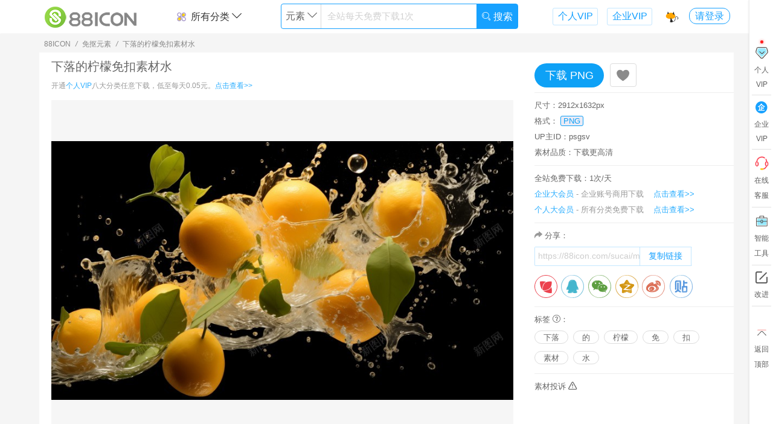

--- FILE ---
content_type: text/html; charset=utf-8
request_url: https://88icon.com/sucai/mszuwdtdw.html
body_size: 16349
content:
<!DOCTYPE html>
<html>
<head>
<meta charset="UTF-8">
<meta http-equiv="Content-Type" content="text/html; charset=UTF-8" />
<title>下落的柠檬免扣素材水png图片免费下载-素材mszuwdtdw-88ICON</title>
<meta name="renderer" content="webkit">
<meta name="keywords" content="下落,的,柠檬,免,扣,素材,水,下落的柠檬免扣素材水,png素材,png图片,88ICON,编号mszuwdtdw">
<meta name="description" content="88ICON有海量下落的柠檬免扣素材水素材：下落,的,柠檬,免,扣,素材,水等,你现在浏览的素材编号mszuwdtdw,搜索免抠元素素材就来88ICON素材库！">
<meta name="language" content ="zh-CN">
<meta http-equiv="X-UA-Compatible" content="IE=Edge,chrome=1">
<meta name="viewport" content="width=device-width,maximum-scale=1.0">
<meta http-equiv="Cache-Control" content="no-transform"/>
<meta http-equiv="Cache-Control" content="no-siteapp"/>
<link rel="canonical" href="https://88icon.com/sucai/mszuwdtdw.html"/>
<link rel="stylesheet" href="//img.88icon.com/88icon/css/icm.css?v=2024012705">
<link rel="stylesheet" href="//img.88icon.com/88icon/lib/layui/css/layui.css?v=2024012705">
<link rel="stylesheet" href="//img.88icon.com/88icon/css/a.css?2024012705">
<script src="//img.88icon.com/88icon/js/jquery.min.js?v=2024012705"></script>
<script src="//img.88icon.com/88icon/lib/layui/layui.js?v=2024012705" charset="utf-8"></script>
<script src="//img.88icon.com/88icon/js/functions.js?v=2024012705"></script>
<!--[if lt IE 9]>
<script src="https://cdn.staticfile.org/html5shiv/r29/html5.min.js"></script>
<script src="https://cdn.staticfile.org/respond.js/1.4.2/respond.min.js"></script>
<![endif]-->
<script>
var _domain = '//88icon.com',
    _domainImg = '//img.88icon.com',
    _domainPublic = '//img.88icon.com',
    _domainMonitor = '//monitor.qmku.com',
    _phpTime = '0.549815',
    _appId = '1002',
    _ca = {"controller":"material","action":"detail","uri":"\/material\/detail","pathInfo":"\/sucai\/mszuwdtdw.html"},
    _env = 'prod',
    _uri = '/material/detail',
    _uid = 0,
    _uidSec = '',
    _userInfo = {},
    _winData = {},
    _cfg = {"maxBg":"500","dayPageKw":"10","fontTitle":"\u6b64\u65f6\u60c5\u7eea\u6b64\u65f6\u5929\u3002\u65e0\u4e8b\u5c0f\u795e\u4ed9\u3002","fontTitle_en":"I like for you to be still","fontTitle_jp":"\u3055\u3088\u306a\u3089 \u307e\u305f\u3044\u3064\u304b\u4f1a\u3044\u307e\u3057\u3087\u3046","fontTitle_kr":"\ud76c\ub9dd \uc758 \ubc14\ub78c \ubd88\uc5b4 \ubcf8 \uc800 \ub3c4 \uba87 \ubc14\ud034 \ub3cc \ud3ec\uc639 \ud558 \ub124 \uc694","fontTitle_tw":"\u6b64\u65f6\u60c5\u7eea\u6b64\u65f6\u5929\u3002\u65e0\u4e8b\u5c0f\u795e\u4ed9\u3002","input_holder":"\u5168\u7ad9\u6bcf\u5929\u514d\u8d39\u4e0b\u8f7d1\u6b21","fix_img_url":"https:\/\/ixintu.com\/vip.html","fix_img_width":"300","fix_img_height":"216","input_holder_yuansu":"\u5168\u7ad9\u6bcf\u5929\u514d\u8d39\u4e0b\u8f7d1\u6b21","input_holder_bg":"\u5168\u7ad9\u6bcf\u5929\u514d\u8d39\u4e0b\u8f7d1\u6b21","input_holder_ppt":"\u5168\u7ad9\u6bcf\u5929\u514d\u8d39\u4e0b\u8f7d1\u6b21","input_holder_gg":"\u5168\u7ad9\u6bcf\u5929\u514d\u8d39\u4e0b\u8f7d1\u6b21","input_holder_font":"png\u514d\u8d39\u65e0\u9650\u4e0b\u8f7d","input_holder_music":"\u5168\u7ad9\u6bcf\u5929\u514d\u8d39\u4e0b\u8f7d1\u6b21","huaban_except_word":["\u539f\u753b","\u6613\u4f01\u79c0","\u5305\u56fe","\u7f8e\u5de5\u4e91","\u5251\u4ed9\u60c5\u7f18","\u6b66\u4fa0","\u4e2d\u56fd\u5730\u56fe","\u5251\u4fa0\u60c5\u7f18","\u5f39\u5c04\u4e16\u754c","\u5251\u7f513","\u4f20\u5947\u4e16\u754c","\u4e50\u5206\u4eab\u7f51","\u5927\u9c7c\u6d77\u68e0","\u6dd8\u5c0f\u67ab","\u78a7\u84dd\u822a\u7ebf","\u5927\u8bdd\u897f\u6e38","\u8303\u4e1e\u4e1e","\u660e\u661f","\u7981\u76d7","\u65d7\u8230\u5e97","\u7acb\u7d75","\u5d29\u574f","\u4e8c\u6b21\u5143","\u660e\u65e5\u65b9\u821f","\u9634\u9633\u5e08","\u52a8\u6f2b","\u53e4\u7530\u8def9\u53f7","\u4f20\u5947","\u8521\u5f90\u5764","\u78a7\u84dd\u5e7b\u60f3","\u7acb\u7ed8","\u4eba\u8bbe","\u5750\u9a91","\u56fe\u5e93\u5927\u6982\u90fd\u6709\u5c31\u662f\u6284","\u5e7b\u5f71\u6218\u4e89","\u4ea4\u6d41\u7fa4","\u5175\u5668","\u68a6\u5e7b\u897f\u6e38","\u4ed9\u4fa0","\u5de5\u4f5c\u5ba4","\u6280\u80fd","\u88c5\u5907","\u8096\u6218","\u65f6\u5149\u5e93","\u672a\u6574\u7406","\u8e66\u574f","\u7387\u53f6","\u6218\u8230"],"fix_img_bt_url":"\/vip.html","input_holder_sy":"\u5168\u7ad9\u6bcf\u5929\u514d\u8d39\u4e0b\u8f7d1\u6b21","input_holder_icon":"\u5168\u7ad9\u6bcf\u5929\u514d\u8d39\u4e0b\u8f7d1\u6b21","huaban_board_limit":"1000","huaban_except_uid":["25350949","30671326","24700274","24169783","24169783","6248377","20116604","22166949","19618005","19915017","751747","19253650","18211827","25836290","29639332","24069125","14698468","29693049","17267739","12145176","13729881","7613009","\t 24362081","16827227","23927241","24673453","27372357","30791266","19187323","30722011","23090059","21849778","26201061","19906664","1027686","23231098","27566497","24310170","23774536","16855285"],"huaban_except_site":["ixintu.com","88icon.com","bao16.com","iipng.com","meigongyun.com","nipic.com","pngss.com","uppsd.com","taobao.com","vcg.com","51mockup","mcool.com","hellorf.com","veer.com","58pic.com","588ku.com","ibaotu.com","tukuppt.com","699pic.com","51yuansu.com","51miz.com","90sheji.com","sheji688.com","zcool.com","zhisheji.com","daimg.com","16pic.com","chinaz.com","aigei.com","soutu114.com","669pic.com","5tu.cn","huiyisheji.com","tuquu.com","bzmntp.ltd","lj8.ltd","sotu114.com","shehui123.cn","fevte.com","weibo.com","bcy.net","imeijiang.com","shutterstock.com","lfxpsd.com","maoyou1.cn","bzmjtt.ltd","psefan.com","lfx20.com","meigongyun","16sucai.com","gtn9.com","dc10000.com"],"soutu123":" dibu_look=1; Hm_lvt_fc4f728cabb33992e4d4fe20cdecc61f=1707289160; dibu_look_mianfei=1; referer=%22http%3A%5C%2F%5C%2Fwww.soutu123.com%5C%2Fppt%5C%2F%22; auth_id=%224265560%7CSealone%7C1709606081%7C133a23eca9b53343923d48fa54e1d102%22; success_target_path=%22http%3A%5C%2F%5C%2Fwww.soutu123.com%5C%2Fppt%5C%2F%22; sns=%7B%22type%22%3A%22qq%22%2C%22token%22%3A%7B%22access_token%22%3A%22D0710141DD4971EBEBE8D10C0205F01A%22%2C%22expires_in%22%3A%227776000%22%2C%22refresh_token%22%3A%22FA544F893E1E02C38EEEFEFB77844B1F%22%2C%22openid%22%3A%2205675364564BD7D9FE9CFDAF89EA845C%22%7D%7D; head=%22http%3A%5C%2F%5C%2Fthirdqq.qlogo.cn%5C%2Fek_qqapp%5C%2FAQONCb2W34s1VszQlfzradsJ3w7ROeqGCK88m6J3iaCP9dj7DUYibaSy9CFNnnWXhvZT0DFIdh%5C%2F100%22; Hm_lpvt_fc4f728cabb33992e4d4fe20cdecc61f=1708752653"},
    _mtId = 13729692,
    _title = '下落的柠檬免扣素材水',
    _svgBox,
    _mtType = 1,
    _audioId = 0,
    _audioReady = false,
    _isOpen = 0,
    _lockSearch = 0,
    _searchKw = '',
    _realSearch = '',
    _dsl = null,
    materialTypes = {"1":"\u514d\u62a0\u5143\u7d20","11":"U I \u56fe\u6807","2":"\u8bbe\u8ba1\u80cc\u666f","9":"\u8bbe\u8ba1\u6a21\u677f","10":"\u6444\u5f71\u7167\u7247","3":"PPT\u6a21\u677f","4":"Excel","5":"Word","7":"\u97f3\u6548","8":"\u914d\u4e50"},
    formats = {"1":"png","2":"jpg","3":"psd","4":"ai","5":"cdr","6":"eps","7":"c4d","10":"pptx","11":"docx","12":"xlsx","15":"mp3","17":"ttf","18":"woff","19":"otf","20":"eot","21":"svg","22":"wav","23":"wma","24":"gif"},
    formatTitle = {"1":"\u514d\u62a0\u7d20\u6750","2":"\u8bbe\u8ba1\u80cc\u666f","3":"PPT\u6a21\u677f","4":"\u529e\u516cExcel","5":"\u529e\u516cWord","6":"\u5b57\u4f53","7":"\u97f3\u6548","8":"\u914d\u4e50"},
    _lastPage = getReferrer(),
    _commonWin = 0,
    _searchType = '1';
</script>
<link rel="stylesheet" href="//img.88icon.com/88icon/css/share.css?v=2020110702">
<style>
    .share-msg{display:block;text-align:left;width:100%;margin-bottom:6px;color:#afafaf;}
    .info-box .tips{color:#666;font-size:13px;line-height:26px;}
    .info-box .tips .tip-a{display:inline-block;position:relative;}
    .info-box .tips .tip-a .tip-b{position:absolute;z-index:10;display:none;top:30px;left:-96px;padding-bottom:14px;}
    .info-box .tips .tip-a:hover .tip-b{display:block;}
    .info-box .tips .tip-a .tip-b .tip-c{padding:10px;border:1px solid #dfdfdf;width:240px;background-color:#fff;border-radius:3px;overflow:hidden;}
    .info-box .tips .tip-a .tip-b .tip-c>p{color:#af9178;line-height:20px;font-size:12px;}
    .p-content .p-item-a{border:none;height:auto;margin:0 auto;}
    .info-box .copy{margin-bottom:15px;color:#666;}
    .info-box .copy>div{display:inline-block;border:1px solid rgba(23, 161, 255, 0.25);border-radius:2px;width:260px;overflow:hidden;border-right:none;vertical-align:middle;}
    .info-box .copy>div input{border:none;color:#cdcdcd;height:28px;width:173px;text-indent:5px;}
    .info-box .copy>div button{color:#17A1FF;border:none;border-left:1px solid rgba(23, 161, 255, 0.25);border-right:1px solid rgba(23, 161, 255, 0.25);height:30px;padding:0 14px;cursor: pointer;background-color: #fff;}
    .info-box .copy:hover>div{border-color:#17A1FF}
    .info-box .copy:hover>div button{background-color:#17A1FF;color:#fff;}
    .qinquants{color:#666;}
    textarea::-webkit-input-placeholder {color:#e0e0e0;font-size:12px;}
    textarea:-moz-placeholder {color:#e0e0e0;font-size:12px;}
    textarea::-moz-placeholder {color:#e0e0e0;font-size:12px;}
    textarea:-ms-input-placeholder {color:#e0e0e0;font-size:12px;}
    .mt-fix{width:280px}
    .avatar-lib a{color:#666;}
    .avatar-lib a:hover{color:red;}
    .avatar-lib img{border-radius:50%;}
</style>
</head>
<body style="min-width: 1150px">
<!--低版本提示--><!--[if lte IE 9]><style type="text/css">*{margin:0;padding:0;}.topTip{width:100%;position:fixed;left:0;z-index:99;height:40px;background:#808080;opacity:0.7;filter:alpha(opacity=50);	top:0;text-align: center;color: #fff;font: 16px "微软雅黑";line-height: 40px;}</style><div class="topTip">您当前浏览器版本过低，建议使用谷歌或火狐浏览器</div><![endif]--><!--公共头--><!-- 公共悬浮导航--><!--公用悬浮头部/搜索页头部-->
<div class="header-top">
    <div class="wd box-shadow header-box " id="header">
        <div class="wd-main header clearfix">
            <div>
                <div class="logo fl">
                    <a href="/">
                        <img alt="88icon" src="//img.88icon.com/88icon/images/logo/88logo-h35.png" height="35">
                                            </a>
                </div>
                <div class="center fl">
                                        <div class="search-box clearfix">
                        <div class="top-type fl">
                            <div>
                                <a href="javascript:;"><img alt="分类" class="mr-5 mt--3" src="//img.88icon.com/88icon/images/icon/fl1.svg" height="20">所有分类 <i class="icon-down"></i></a>
                                <div class="prop-box">
                                    <div class="prop box-shadow indent-10">
                                        <a href="/all/">全站综合</a>
                                        <a href="/yuansu/">免抠元素</a>
                                        <a href="/t0/">U I 图标</a>
                                        <a href="/bg/">设计背景</a>
                                        <a href="/guanggao/">设计模板</a>
                                        <a href="/sheying/">摄影照片</a>
                                        <a href="/ppt/">PPT模板</a>
                                        <a href="/meiti/">音效配乐</a>
                                    </div>
                                </div>
                            </div>
                        </div>
                        <div class="search fl dir-">
                            <div class="input clearfix">
                                <div class="switch-box fl" style="width: 17%">
                                    <span class="this" data-type="1">元素</span>
                                    <i class="icon-down"></i>
                                    <div class="switch box-shadow">
                                        <div class="box-shadow"></div>
                                    </div>
                                </div>
                                <div class="inp fl" style="width:65.5%">
                                    <input type="text" name="keyword" value="" autocomplete="off" placeholder="全站每天免费下载1次">
                                    <div class="keywords-list">
                                        <div class="keywords box-shadow">
                                            <div class="hot-w">
                                                                                                                                                <a href="javascript:;" data-py="biankuang"><span class="index1">1</span>边框</a>
                                                                                                                                                <a href="javascript:;" data-py="guochao"><span class="index2">2</span>国潮</a>
                                                                                                                                                <a href="javascript:;" data-py="lvyou"><span class="index3">3</span>旅游</a>
                                                                                                                                                <a href="javascript:;" data-py="biaoqian"><span class="index4">4</span>标签</a>
                                                                                                                                                <a href="javascript:;" data-py="142"><span class="index5">5</span>科技</a>
                                                                                                                                                <a href="javascript:;" data-py="beijing"><span class="index6">6</span>背景</a>
                                                                                                                                                <a href="javascript:;" data-py="dianshang"><span class="index7">7</span>电商</a>
                                                                                                                                                <a href="javascript:;" data-py="88gouwujie"><span class="index8">8</span>88购物节</a>
                                                                                                                                                                                                                                                                                                                                                                                            </div>
                                        </div>
                                    </div>
                                </div>
                                <button style="width:17.5%" type="button" class="fr"><i style="font-size:16px" class="layui-icon layui-icon-search"></i> 搜索</button>
                            </div>
                        </div>
                        <a class="fr link-vip" rel="nofollow" href="/vip.html?com=1" target="_blank">企业VIP</a>
                        <a class="fr link-vip" rel="nofollow" href="/vip.html?" target="_blank">个人VIP</a>
                    </div>
                                        <div class="detail-top d-btn hide">
                        <p class="title fl">下落的柠檬免扣素材水</p>
                        <div class="down-btn fr mt-fix">
                                                        <a href="javascript:;" class="down fl" data-id="13729692" data-type="1" data-fmt="1">下载 PNG</a>
                                                    </div>
                    </div>
                                    </div>
                <div class="user-face fr">
                    <a href="/vip.html?" class="f-collect" rel="nofollow">
                        <img alt="收藏" src="//img.88icon.com/88icon/images/icon/top/11.svg" data-index="11" height="23" width="23">
                        <div class="tips">
                            <div>
                                <p>Ctrl + D</p>
                                <p class="tip-desc">存个书签  1秒进来</p>
                            </div>
                        </div>
                    </a>
                                        <div class="face">
                                                <a href="javascript:;" class="login-btn trans-2">请登录</a>
                                            </div>
                </div>
            </div>
        </div>
    </div>
</div>

<!--右侧导航-->
<div class="cbl layui-hide-xs">
    <div class="cbl-a">
        <a rel="nofollow" href="/vip.html?" target="_blank">
            <div class="item vip">
                <div class="zs"><img alt="vip" src="//img.88icon.com/88icon/images/icon/cb-hy.png" height="25"></div>
                <div>个人</div>
                <div>VIP</div>
                <span class="po"></span>
            </div>
        </a>
        <div class="line"></div>
        <a rel="nofollow" href="/vip.html?com=1" target="_blank">
            <div class="item invite">
                <div><i class="icon-qiye" style="color:#17A1FF;"></i></div>
                <div>企业</div>
                <div>VIP</div>
            </div>
        </a>
        <div class="line"></div>
        <a  href="http://wpa.qq.com/msgrd?v=3&uin=2247852541&site=qq&menu=yes" target="_blank" rel="nofollow">
            <div class="item">
                <div><img alt="vip" src="//img.88icon.com/88icon/images/icon/cb-kf.png" height="25"></div>
                <div>在线</div>
                <div>客服</div>
            </div>
        </a>
        <div class="line"></div>
        <a href="/ai/" target="_blank" rel="nofollow">
            <div class="item invite">
                <div><img alt="vip" src="//img.88icon.com/88icon/images/icon/cb-tool.png" height="25"></div>
                <div>智能</div>
                <div>工具</div>
            </div>
        </a>
        <div class="line"></div>
        <div class="item advice">
            <div><i class="icon-edit"></i></div>
            <div>改进</div>
        </div>
        <div class="line"></div>
        <div class="item return-top">
            <div><img alt="vip" src="//img.88icon.com/88icon/images/icon/cb-to-top.svg" height="25"></div>
            <div>返回</div>
            <div>顶部</div>
        </div>
    </div>
</div>

<div class="wd bg-f5f5f5">
    <div class="wd-main wd1200 center-block">
        <div class="bread-c">
            <span>88ICON</span>
            <i>/</i>
            <span>免抠元素</span>
            <i>/</i>
            <span>下落的柠檬免扣素材水</span>
        </div>
    </div>
    <div class="wd-main wd1200 clearfix center-block bg-fff">
        <article>
            <div class="wd-content type-1 fl">
                <div class="content">                    <h1 class="content-title">下落的柠檬免扣素材水</h1>
                    <p class="content-p">开通<span class="tc-0">个人VIP</span>八大分类任意下载，低至每天0.05元。<a href="/vip.html?" rel="nofollow" target="_blank">点击查看>></a></p>
                    <div class="content-img">
                        <div class="img" title="下落的柠檬免扣素材水">
                                                                                    <div>
                            <img alt="下落的柠檬免扣素材水png免抠素材_88icon https://88icon.com 下落 的 柠檬 免 扣 素材 水" src="//img.88icon.com/upload/cg/png/20231118/f51c9972a7a3f138037ee78720a2ddf4_850_476.jpg!con">
                            </div>
                                                                                </div>
                    </div>
                    <div class="tips shengm">88icon(88icon.com)提供海量免抠元素免费下载，下落的柠檬免扣素材水由88icon用户分享上传，推荐搜索下落,的,柠檬,免,扣,素材,水获得更多内容。图中水印仅用于网站防护，不具有其他含义。<br>[声明]88icon素材为用户免费自行分享上传，仅供个人学习交流使用，若您发现权利被侵害，请右侧投诉或直接联系客服QQ:2247852541，我们第一时间处理，感谢您的监督。
                        <div class="tip-a">
                            <i class="icon-wenhao-2"></i>
                            <div class="tip-b" style="left:-180px;">
                                <div class="tip-c" style="width:345px;text-indent: 2em;">
                                    <p>本素材仅供个人学习分享使用。网站正在逐步升级内容服务，将不断改进、打磨体验，力求网站足够精简极效（精品、简约、极致、高效）。</p>
                                    <p>88icon尊重知识产权，如您作为权利人发现用户上传到平台的个别内容可能涉嫌侵权、敏感有害、违法违规等，可通过下方侵权投诉或邮件2247852541@qq.com通知，我们将第一时间处理并赠送您一定天数的会员作为回报，感谢您的监督。</p>
                                    <p>部分素材，因用户期望帮助品牌正面宣传而上传，可能非有意含涉品牌信息，如有不恰之处请您指出，将及时下架删除，如有意向，也欢迎与您品牌深度合作，感谢。</p>
                                    <p>网站提供的党政主题相关内容（可能涉及国旗、国徽、党徽、地图...等），目的在于配合国家政策的正面宣传，仅限个人学习分享使用，不得用于任何广告和商用目的，请严格遵守国家相关法律法规，感谢您的支持与理解。</p>
                                </div>
                            </div>
                        </div>
                    </div>
                </div>
            </div>
            <div class="wd-info fr">
                <div class="info-box d-btn clearfix">
                                        <button rel="nofollow" class="down fl down1" data-id="13729692" data-type="1" data-fmt="1">下载 PNG</button>
                                        <a rel="nofollow" data-id="13729692" data-type="1" href="javascript:;" class="fl c-btn collect">
                        <i class="layui-icon layui-icon-heart-fill" style="font-size: 24px;vertical-align: middle;"></i></a>
                </div>
                <div class="info-box">
                                        <p>尺寸：2912x1632px</p>
                                        <p>格式：
                                                <span class="format">PNG</span>
                                            </p>
                                        <p>UP主ID：psgsv</p>
                    <p>素材品质：下载更高清</p>
                                    </div>
                <div class="info-box">
                    <div class="tips">全站免费下载：1次/天</div>
                    <p class="clearfix pr-20"><span class="tc-0">企业大会员</span><span class="text-hui"> - 企业账号商用下载</span><a rel="nofollow" class="fr tc-link tc-0" href="/vip.html?com=1" target="_blank">点击查看>></a></p>
                    <p class="clearfix pr-20"><span class="tc-0">个人大会员</span><span class="text-hui"> - 所有分类免费下载</span><a rel="nofollow" class="fr tc-link tc-0" href="/vip.html?" target="_blank">点击查看>></a></p>
                    </div>
                <div class="info-box">
                                        <div class="copy">
                        <p><i class="icon-fenxiang text-hui font13"></i> 分享：</p>
                        <div class="mt-5"><input type="text" value="https://88icon.com/sucai/mszuwdtdw.html?x="><button onclick="copyText('https://88icon.com/sucai/mszuwdtdw.html?x=')" type="button">复制链接</button></div>
                    </div>
                    <div class="share-wrap">
                        <div class="social-share clearfix">
                            <a rel="nofollow" title="分享到花瓣" class="fl ss-icon icon-huaban" href="https://huaban.com/bookmarklet/?url=https%3A%2F%2F88icon.com%2Fsucai%2Fmszuwdtdw.html%3Fx%3D&title=这张图不错哈，分享给大家！新用户登录可获得10天VIP哦~&media=https%3A%2F%2Fimg.88icon.com%2Fupload%2Fcg%2Fpng%2F20231118%2Ff51c9972a7a3f138037ee78720a2ddf4_850_476.jpg&description=%E4%B8%8B%E8%90%BD%E7%9A%84%E6%9F%A0%E6%AA%AC%E5%85%8D%E6%89%A3%E7%B4%A0%E6%9D%90%E6%B0%B4png免抠素材_88icon https://88icon.com 下落 的 柠檬 免 扣 素材 水" target="_blank"></a>
                            <a rel="nofollow" title="分享到QQ" class="fl bl-icon bl-icon-qq" href="https://connect.qq.com/widget/shareqq/index.html?url=https%3A%2F%2F88icon.com%2Fsucai%2Fmszuwdtdw.html%3Fx%3D&title=这张图不错哈，分享给大家！新用户登录可获得10天VIP哦~&source=%E4%B8%8B%E8%90%BD%E7%9A%84%E6%9F%A0%E6%AA%AC%E5%85%8D%E6%89%A3%E7%B4%A0%E6%9D%90%E6%B0%B4png免抠素材_88icon https://88icon.com 下落 的 柠檬 免 扣 素材 水&desc=这张图不错哈，分享给大家！新用户登录可获得10天VIP哦~&pics=https%3A%2F%2Fimg.88icon.com%2Fupload%2Fcg%2Fpng%2F20231118%2Ff51c9972a7a3f138037ee78720a2ddf4_850_476.jpg" target="_blank"></a>
                            <a rel="nofollow" title="分享到朋友圈" class="fl bl-icon bl-icon-wechat" href="javascript:;">
                                <div class="wechat-qrcode">
                                    <h4>分享到微信朋友圈</h4>
                                    <div class="qrcode" title="https://88icon.com/sucai/mszuwdtdw.html">
                                        <div id="qrcode"></div>
                                    </div>
                                    <div class="help">使用“扫一扫”即可将网页分享至朋友圈。</div>
                                </div>
                            </a>
                            <a rel="nofollow" title="分享到QQ空间" class="fl bl-icon bl-icon-qzone" href="http://sns.qzone.qq.com/cgi-bin/qzshare/cgi_qzshare_onekey?url=https%3A%2F%2F88icon.com%2Fsucai%2Fmszuwdtdw.html%3Fx%3D&title=这张图不错哈，分享给大家！新用户登录可获得10天VIP哦~&desc=这张图不错哈，分享给大家！新用户登录可获得10天VIP哦~&summary=这张图不错哈，分享给大家！新用户登录可获得10天VIP哦~&site=%E4%B8%8B%E8%90%BD%E7%9A%84%E6%9F%A0%E6%AA%AC%E5%85%8D%E6%89%A3%E7%B4%A0%E6%9D%90%E6%B0%B4【免费下载】-88icon" target="_blank"></a>
                            <a rel="nofollow" title="分享到微博" class="fl bl-icon bl-icon-weibo" href="http://service.weibo.com/share/share.php?url=https%3A%2F%2F88icon.com%2Fsucai%2Fmszuwdtdw.html%3Fx%3D&title=这张图不错哈，分享给大家！新用户登录可获得10天VIP哦~&pic=https%3A%2F%2Fimg.88icon.com%2Fupload%2Fcg%2Fpng%2F20231118%2Ff51c9972a7a3f138037ee78720a2ddf4_850_476.jpg" target="_blank"></a>
                            <a rel="nofollow" title="分享到贴吧" class="fl bl-icon bl-icon-tieba" href="http://tieba.baidu.com/f/commit/share/openShareApi?title=这张图不错哈，分享给大家！新用户登录可获得10天VIP哦~&url=https%3A%2F%2F88icon.com%2Fsucai%2Fmszuwdtdw.html%3Fx%3D&pic=https%3A%2F%2Fimg.88icon.com%2Fupload%2Fcg%2Fpng%2F20231118%2Ff51c9972a7a3f138037ee78720a2ddf4_850_476.jpg" target="_blank"></a>
                        </div>
                    </div>
                    <!--<p class="mt-10">上传用户：</p>
                    <p class="mt-10 avatar-lib"><a href="/author/psgsv-1-1.html" target="_blank"><img src="//img.88icon.com/download/avatar/lib/04f4cc7fb8ea0f1938bdbf6d9e4ade45_300_300.jpg" height="26" alt="">&nbsp;&nbsp;黑猫不喝纯牛奶</a></p>-->
                </div>
                                <div class="info-box">
                    <div class="tips">标签
                        <div class="tip-a">
                            <i class="icon-wenhao-2"></i>
                            <div class="tip-b" style="left:-180px;">
                                <div class="tip-c" style="width: 345px;"><p>本网站的关键词标签是为了便于技术上搜索引擎找图以及用户效率搜索，不是本网站提供的最终产品，且不代表本网站观点及立场。由于关键词会自动进行机器分词、部分外文的自动翻译等，可能会因此存在文字上的语言差异、文化差异、翻译错误等误差情况，本网站将尽可能地进行严格筛查处理，但可能不免有疏漏烦请您谅解，如您发现关键词出现违法违规、敏感有害、违反公序良俗等的情况，麻烦您能通过下方举报投诉入口或联系在线客服进行举报投诉，我们将第一时间处理并赠送您一定天数的会员作为回报，十分感谢您的监督。</p></div>
                            </div>
                        </div>：
                    </div>
                    <p class="r-search">
                                                <a target="_blank" href="/all/xialuo.html">下落</a>
                                                <a target="_blank" href="/all/352995.html">的</a>
                                                <a target="_blank" href="/all/ningmeng.html">柠檬</a>
                                                <a target="_blank" href="/all/42578.html">免</a>
                                                <a target="_blank" href="/all/42594.html">扣</a>
                                                <a target="_blank" href="/all/sucai.html">素材</a>
                                                <a target="_blank" href="/all/shui.html">水</a>
                                            </p>
                </div>
                                <div class="info-box" style="border: none">
                    <p><a rel="nofollow" class="qinquants" href="javascript:;" data-id="13729692">素材投诉 <i class="icon-warn font13"></i></a></p>
                </div>
            </div>
        </article>
    </div>
    <div class="wd-main wd1200 center-block ad-app" style="padding-bottom: 60px">
                        <h2 class="relation-title">免抠元素推荐</h2>
            <div class="masonry lazy-img clearfix"><div class="mtr-item height-fix hf-210">
                <div class="content">
                    <div class="content-a">
                        <div class="img" style="height:140px">
                            <a href="/sucai/swaczhuha.html" target="_blank" title="下落的柠檬免扣素材水2"><img  alt="下落的柠檬免扣素材水2素材" title="下落的柠檬免扣素材水2png图片下载" class="trans-4" src="//img.88icon.com/upload/cg/png/20231118/50ea2a8887a9a0e517e162064c532f5d_850_476.jpg!ys" data-original="//img.88icon.com/upload/cg/png/20231118/50ea2a8887a9a0e517e162064c532f5d_850_476.jpg!ys"></a>
                            <h4 class="trans-2 tit">下落的柠檬免扣素材水2</h4>
                            <div title="收藏" rel="nofollow" class="collect c-btn trans-2" data-type="1" data-id="13729693"><i class="layui-icon layui-icon-heart-fill"></i></div>
                        </div>
                        <div class="d-btn"><a rel="nofollow" class="down down1" data-id="13729693" data-type="1" href="javascript:;" data-fmt="1">下载 PNG</a> </div>
                    </div>
                </div>
            </div><div class="mtr-item height-fix hf-210">
                <div class="content">
                    <div class="content-a">
                        <div class="img" style="height:140px">
                            <a href="/sucai/akuetxhxh.html" target="_blank" title="下落的柠檬免扣素材水3"><img  alt="下落的柠檬免扣素材水3素材" title="下落的柠檬免扣素材水3png图片下载" class="trans-4" src="//img.88icon.com/upload/cg/png/20231118/3de8173bb9aef589ef74bd54e26a350f_850_476.jpg!ys" data-original="//img.88icon.com/upload/cg/png/20231118/3de8173bb9aef589ef74bd54e26a350f_850_476.jpg!ys"></a>
                            <h4 class="trans-2 tit">下落的柠檬免扣素材水3</h4>
                            <div title="收藏" rel="nofollow" class="collect c-btn trans-2" data-type="1" data-id="13729696"><i class="layui-icon layui-icon-heart-fill"></i></div>
                        </div>
                        <div class="d-btn"><a rel="nofollow" class="down down1" data-id="13729696" data-type="1" href="javascript:;" data-fmt="1">下载 PNG</a> </div>
                    </div>
                </div>
            </div><div class="mtr-item height-fix hf-210">
                <div class="content">
                    <div class="content-a">
                        <div class="img" style="height:140px">
                            <a href="/sucai/zathkidic.html" target="_blank" title="下落的苹果免扣素材水1"><img  alt="下落的苹果免扣素材水1素材" title="下落的苹果免扣素材水1png图片下载" class="trans-4" src="//img.88icon.com/upload/cg/png/20231118/d89ca481eef208c5be879c9a341168de_850_476.jpg!ys" data-original="//img.88icon.com/upload/cg/png/20231118/d89ca481eef208c5be879c9a341168de_850_476.jpg!ys"></a>
                            <h4 class="trans-2 tit">下落的苹果免扣素材水1</h4>
                            <div title="收藏" rel="nofollow" class="collect c-btn trans-2" data-type="1" data-id="13729695"><i class="layui-icon layui-icon-heart-fill"></i></div>
                        </div>
                        <div class="d-btn"><a rel="nofollow" class="down down1" data-id="13729695" data-type="1" href="javascript:;" data-fmt="1">下载 PNG</a> </div>
                    </div>
                </div>
            </div><div class="mtr-item height-fix hf-210">
                <div class="content">
                    <div class="content-a">
                        <div class="img" style="height:140px">
                            <a href="/sucai/hexoiyohi.html" target="_blank" title="下落的水果免扣素材水4"><img  alt="下落的水果免扣素材水4素材" title="下落的水果免扣素材水4png图片下载" class="trans-4" src="//img.88icon.com/upload/cg/png/20231118/5834c86f6f5f4a44abe2065ce8842287_850_476.jpg!ys" data-original="//img.88icon.com/upload/cg/png/20231118/5834c86f6f5f4a44abe2065ce8842287_850_476.jpg!ys"></a>
                            <h4 class="trans-2 tit">下落的水果免扣素材水4</h4>
                            <div title="收藏" rel="nofollow" class="collect c-btn trans-2" data-type="1" data-id="13729702"><i class="layui-icon layui-icon-heart-fill"></i></div>
                        </div>
                        <div class="d-btn"><a rel="nofollow" class="down down1" data-id="13729702" data-type="1" href="javascript:;" data-fmt="1">下载 PNG</a> </div>
                    </div>
                </div>
            </div><div class="mtr-item height-fix hf-210">
                <div class="content">
                    <div class="content-a">
                        <div class="img" style="height:140px">
                            <a href="/sucai/ktciujeji.html" target="_blank" title="下落的苹果免扣素材水5"><img  alt="下落的苹果免扣素材水5素材" title="下落的苹果免扣素材水5png图片下载" class="trans-4" src="//img.88icon.com/upload/cg/png/20231118/fcaf35d60f75bfa5835691cb8c6ea66c_850_476.jpg!ys" data-original="//img.88icon.com/upload/cg/png/20231118/fcaf35d60f75bfa5835691cb8c6ea66c_850_476.jpg!ys"></a>
                            <h4 class="trans-2 tit">下落的苹果免扣素材水5</h4>
                            <div title="收藏" rel="nofollow" class="collect c-btn trans-2" data-type="1" data-id="13729697"><i class="layui-icon layui-icon-heart-fill"></i></div>
                        </div>
                        <div class="d-btn"><a rel="nofollow" class="down down1" data-id="13729697" data-type="1" href="javascript:;" data-fmt="1">下载 PNG</a> </div>
                    </div>
                </div>
            </div><div class="mtr-item height-fix hf-210">
                <div class="content">
                    <div class="content-a">
                        <div class="img" style="height:140px">
                            <a href="/sucai/uchjdfxff.html" target="_blank" title="下落的水果免扣素材水1"><img  alt="下落的水果免扣素材水1素材" title="下落的水果免扣素材水1png图片下载" class="trans-4" src="//img.88icon.com/upload/cg/png/20231118/7c69e77b0859fc0ffb19fb548293256e_850_476.jpg!ys" data-original="//img.88icon.com/upload/cg/png/20231118/7c69e77b0859fc0ffb19fb548293256e_850_476.jpg!ys"></a>
                            <h4 class="trans-2 tit">下落的水果免扣素材水1</h4>
                            <div title="收藏" rel="nofollow" class="collect c-btn trans-2" data-type="1" data-id="13729699"><i class="layui-icon layui-icon-heart-fill"></i></div>
                        </div>
                        <div class="d-btn"><a rel="nofollow" class="down down1" data-id="13729699" data-type="1" href="javascript:;" data-fmt="1">下载 PNG</a> </div>
                    </div>
                </div>
            </div><div class="mtr-item height-fix hf-210">
                <div class="content">
                    <div class="content-a">
                        <div class="img" style="height:140px">
                            <a href="/sucai/cdelholcc.html" target="_blank" title="下落的水果免扣素材水2"><img  alt="下落的水果免扣素材水2素材" title="下落的水果免扣素材水2png图片下载" class="trans-4" src="//img.88icon.com/upload/cg/png/20231118/bf5bd2ddbc67660f457e0e251ef2f388_850_476.jpg!ys" data-original="//img.88icon.com/upload/cg/png/20231118/bf5bd2ddbc67660f457e0e251ef2f388_850_476.jpg!ys"></a>
                            <h4 class="trans-2 tit">下落的水果免扣素材水2</h4>
                            <div title="收藏" rel="nofollow" class="collect c-btn trans-2" data-type="1" data-id="13729700"><i class="layui-icon layui-icon-heart-fill"></i></div>
                        </div>
                        <div class="d-btn"><a rel="nofollow" class="down down1" data-id="13729700" data-type="1" href="javascript:;" data-fmt="1">下载 PNG</a> </div>
                    </div>
                </div>
            </div><div class="mtr-item height-fix hf-210">
                <div class="content">
                    <div class="content-a">
                        <div class="img" style="height:140px">
                            <a href="/sucai/dhifepfdh.html" target="_blank" title="下落的水果免扣素材水3"><img  alt="下落的水果免扣素材水3素材" title="下落的水果免扣素材水3png图片下载" class="trans-4" src="//img.88icon.com/upload/cg/png/20231118/b3a306f82ccbbcfe5efebb818c125243_850_476.jpg!ys" data-original="//img.88icon.com/upload/cg/png/20231118/b3a306f82ccbbcfe5efebb818c125243_850_476.jpg!ys"></a>
                            <h4 class="trans-2 tit">下落的水果免扣素材水3</h4>
                            <div title="收藏" rel="nofollow" class="collect c-btn trans-2" data-type="1" data-id="13729701"><i class="layui-icon layui-icon-heart-fill"></i></div>
                        </div>
                        <div class="d-btn"><a rel="nofollow" class="down down1" data-id="13729701" data-type="1" href="javascript:;" data-fmt="1">下载 PNG</a> </div>
                    </div>
                </div>
            </div><div class="mtr-item height-fix hf-210">
                <div class="content">
                    <div class="content-a">
                        <div class="img" style="height:140px">
                            <a href="/sucai/rmwtsckcm.html" target="_blank" title="下落的蓝莓免扣素材水1"><img  alt="下落的蓝莓免扣素材水1素材" title="下落的蓝莓免扣素材水1png图片下载" class="trans-4" src="//img.88icon.com/upload/cg/png/20231118/3a088b7e6138f483c014ba508cdeedd6_850_476.jpg!ys" data-original="//img.88icon.com/upload/cg/png/20231118/3a088b7e6138f483c014ba508cdeedd6_850_476.jpg!ys"></a>
                            <h4 class="trans-2 tit">下落的蓝莓免扣素材水1</h4>
                            <div title="收藏" rel="nofollow" class="collect c-btn trans-2" data-type="1" data-id="13729691"><i class="layui-icon layui-icon-heart-fill"></i></div>
                        </div>
                        <div class="d-btn"><a rel="nofollow" class="down down1" data-id="13729691" data-type="1" href="javascript:;" data-fmt="1">下载 PNG</a> </div>
                    </div>
                </div>
            </div><div class="mtr-item height-fix hf-210">
                <div class="content">
                    <div class="content-a">
                        <div class="img" style="height:140px">
                            <a href="/sucai/tudxclilj.html" target="_blank" title="下落的水果免扣素材水"><img  alt="下落的水果免扣素材水素材" title="下落的水果免扣素材水png图片下载" class="trans-4" src="//img.88icon.com/upload/cg/png/20231118/58348ce9fe9e4c2a01a4ddf3abb777b2_850_476.jpg!ys" data-original="//img.88icon.com/upload/cg/png/20231118/58348ce9fe9e4c2a01a4ddf3abb777b2_850_476.jpg!ys"></a>
                            <h4 class="trans-2 tit">下落的水果免扣素材水</h4>
                            <div title="收藏" rel="nofollow" class="collect c-btn trans-2" data-type="1" data-id="13729698"><i class="layui-icon layui-icon-heart-fill"></i></div>
                        </div>
                        <div class="d-btn"><a rel="nofollow" class="down down1" data-id="13729698" data-type="1" href="javascript:;" data-fmt="1">下载 PNG</a> </div>
                    </div>
                </div>
            </div></div>                                <h2 class="relation-title">UI图标推荐</h2>
            <div class="flex-list height-fix hf-210 flex-11 clearfix"><div class="item" data-w="365.25226390686" data-h="380">
                    <a href="/icon/xjxvlbypp.html" target="_blank" title="苹果青苹果蜂蜜果酱柠檬柠檬片免扣食材蔬菜水">
                        <img alt="苹果青苹果蜂蜜果酱柠檬柠檬片免扣食材蔬菜水图标" title="苹果青苹果蜂蜜果酱柠檬柠檬片免扣食材蔬菜水图标icon" src="//img.88icon.com/download/jpg/20201025/f258b09f990750590872b9490615d8dd_743_773.jpg!bg" data-src="//img.88icon.com/download/jpg/20201025/f258b09f990750590872b9490615d8dd_743_773.jpg!bg" class="trans-4">
                        <h4 class="trans-2 tit">苹果青苹果蜂蜜果酱柠檬柠檬片免扣食材蔬菜水</h4>
                    </a>
                    <div class="flex-btn trans-2"><div rel="nofollow" title="收藏" class="collect c-btn " data-type="11" data-id="10728655"><i class="layui-icon layui-icon-heart-fill"></i></div>
                    <div class="d-btn mt-5"><a rel="nofollow" class="down down1" data-id="10728655" data-type="11" href="javascript:;" data-fmt="1">下载 PNG</a> </div></div>
                </div><div class="item" data-w="380" data-h="380">
                    <a href="/icon/hexoihyjh.html" target="_blank" title="发出红光的电源按钮免扣素材">
                        <img alt="发出红光的电源按钮免扣素材图标" title="发出红光的电源按钮免扣素材图标icon" src="//img.88icon.com/download/jpg/202304/1ff15f76731a4a42be3b70fc22fbef89_260_260.jpg!bg" data-src="//img.88icon.com/download/jpg/202304/1ff15f76731a4a42be3b70fc22fbef89_260_260.jpg!bg" class="trans-4">
                        <h4 class="trans-2 tit">发出红光的电源按钮免扣素材</h4>
                    </a>
                    <div class="flex-btn trans-2"><div rel="nofollow" title="收藏" class="collect c-btn " data-type="11" data-id="13720940"><i class="layui-icon layui-icon-heart-fill"></i></div>
                    <div class="d-btn mt-5"><a rel="nofollow" class="down down1" data-id="13720940" data-type="11" href="javascript:;" data-fmt="1">下载 PNG</a> </div></div>
                </div><div class="item" data-w="464.71861471861" data-h="380">
                    <a href="/icon/lfflflqbf.html" target="_blank" title="橙子柠檬水果食材蔬菜水果免扣画板精细划分标">
                        <img alt="橙子柠檬水果食材蔬菜水果免扣画板精细划分标图标" title="橙子柠檬水果食材蔬菜水果免扣画板精细划分标图标icon" src="//img.88icon.com/download/jpg/20201103/2de28e8371c7928893d92a38d8f5169d_565_462.jpg!bg" data-src="//img.88icon.com/download/jpg/20201103/2de28e8371c7928893d92a38d8f5169d_565_462.jpg!bg" class="trans-4">
                        <h4 class="trans-2 tit">橙子柠檬水果食材蔬菜水果免扣画板精细划分标</h4>
                    </a>
                    <div class="flex-btn trans-2"><div rel="nofollow" title="收藏" class="collect c-btn " data-type="11" data-id="11010861"><i class="layui-icon layui-icon-heart-fill"></i></div>
                    <div class="d-btn mt-5"><a rel="nofollow" class="down down1" data-id="11010861" data-type="11" href="javascript:;" data-fmt="1">下载 PNG</a> </div></div>
                </div><div class="item" data-w="474.08829174664" data-h="380">
                    <a href="/icon/jljqlbovp.html" target="_blank" title="柠檬柠檬片免扣葡萄免扣食材蔬菜水果">
                        <img alt="柠檬柠檬片免扣葡萄免扣食材蔬菜水果图标" title="柠檬柠檬片免扣葡萄免扣食材蔬菜水果图标icon" src="//img.88icon.com/download/jpg/20201031/64f24635202558c15c360738f6520ee9_650_521.jpg!bg" data-src="//img.88icon.com/download/jpg/20201031/64f24635202558c15c360738f6520ee9_650_521.jpg!bg" class="trans-4">
                        <h4 class="trans-2 tit">柠檬柠檬片免扣葡萄免扣食材蔬菜水果</h4>
                    </a>
                    <div class="flex-btn trans-2"><div rel="nofollow" title="收藏" class="collect c-btn " data-type="11" data-id="10917364"><i class="layui-icon layui-icon-heart-fill"></i></div>
                    <div class="d-btn mt-5"><a rel="nofollow" class="down down1" data-id="10917364" data-type="11" href="javascript:;" data-fmt="1">下载 PNG</a> </div></div>
                </div><div class="item" data-w="380" data-h="380">
                    <a href="/icon/lflqqffof.html" target="_blank" title="薄荷叶橙子柠檬水果食材蔬菜水果免扣画板精细">
                        <img alt="薄荷叶橙子柠檬水果食材蔬菜水果免扣画板精细图标" title="薄荷叶橙子柠檬水果食材蔬菜水果免扣画板精细图标icon" src="//img.88icon.com/download/jpg/20201030/0c04a77f79cdb8abf685715ca35ce836_800_800.jpg!bg" data-src="//img.88icon.com/download/jpg/20201030/0c04a77f79cdb8abf685715ca35ce836_800_800.jpg!bg" class="trans-4">
                        <h4 class="trans-2 tit">薄荷叶橙子柠檬水果食材蔬菜水果免扣画板精细</h4>
                    </a>
                    <div class="flex-btn trans-2"><div rel="nofollow" title="收藏" class="collect c-btn " data-type="11" data-id="10881121"><i class="layui-icon layui-icon-heart-fill"></i></div>
                    <div class="d-btn mt-5"><a rel="nofollow" class="down down1" data-id="10881121" data-type="11" href="javascript:;" data-fmt="1">下载 PNG</a> </div></div>
                </div><div class="item" data-w="453.73134328358" data-h="380">
                    <a href="/icon/jljnfypjf.html" target="_blank" title="哈密瓜薄荷叶橙子柠檬水果食材蔬菜水果免扣画">
                        <img alt="哈密瓜薄荷叶橙子柠檬水果食材蔬菜水果免扣画图标" title="哈密瓜薄荷叶橙子柠檬水果食材蔬菜水果免扣画图标icon" src="//img.88icon.com/download/jpg/20201028/75b20e3599a2eb119b0ce0c8558af220_800_670.jpg!bg" data-src="//img.88icon.com/download/jpg/20201028/75b20e3599a2eb119b0ce0c8558af220_800_670.jpg!bg" class="trans-4">
                        <h4 class="trans-2 tit">哈密瓜薄荷叶橙子柠檬水果食材蔬菜水果免扣画</h4>
                    </a>
                    <div class="flex-btn trans-2"><div rel="nofollow" title="收藏" class="collect c-btn " data-type="11" data-id="10825402"><i class="layui-icon layui-icon-heart-fill"></i></div>
                    <div class="d-btn mt-5"><a rel="nofollow" class="down down1" data-id="10825402" data-type="11" href="javascript:;" data-fmt="1">下载 PNG</a> </div></div>
                </div><div class="item" data-w="292.70772238514" data-h="380">
                    <a href="/icon/jljqplnyv.html" target="_blank" title="水气泡免扣wwwdengoonetwwwjitai">
                        <img alt="水气泡免扣wwwdengoonetwwwjitai图标" title="水气泡免扣wwwdengoonetwwwjitai图标icon" src="//img.88icon.com/download/jpg/20201031/518cb627a03adfc23a711c7d97f28cba_788_1023.jpg!bg" data-src="//img.88icon.com/download/jpg/20201031/518cb627a03adfc23a711c7d97f28cba_788_1023.jpg!bg" class="trans-4">
                        <h4 class="trans-2 tit">水气泡免扣wwwdengoonetwwwjitai</h4>
                    </a>
                    <div class="flex-btn trans-2"><div rel="nofollow" title="收藏" class="collect c-btn " data-type="11" data-id="10941856"><i class="layui-icon layui-icon-heart-fill"></i></div>
                    <div class="d-btn mt-5"><a rel="nofollow" class="down down1" data-id="10941856" data-type="11" href="javascript:;" data-fmt="1">下载 PNG</a> </div></div>
                </div><div class="item" data-w="285.71428571429" data-h="380">
                    <a href="/icon/akaxckich.html" target="_blank" title="水气泡免扣wwwdengoonetwwwjitai">
                        <img alt="水气泡免扣wwwdengoonetwwwjitai图标" title="水气泡免扣wwwdengoonetwwwjitai图标icon" src="//img.88icon.com/download/jpg/20201031/7f122a707bc5e157e0312db5b31f66a0_800_1064.jpg!bg" data-src="//img.88icon.com/download/jpg/20201031/7f122a707bc5e157e0312db5b31f66a0_800_1064.jpg!bg" class="trans-4">
                        <h4 class="trans-2 tit">水气泡免扣wwwdengoonetwwwjitai</h4>
                    </a>
                    <div class="flex-btn trans-2"><div rel="nofollow" title="收藏" class="collect c-btn " data-type="11" data-id="10941846"><i class="layui-icon layui-icon-heart-fill"></i></div>
                    <div class="d-btn mt-5"><a rel="nofollow" class="down down1" data-id="10941846" data-type="11" href="javascript:;" data-fmt="1">下载 PNG</a> </div></div>
                </div><div class="item" data-w="422.59097525473" data-h="380">
                    <a href="/icon/xjxnojbpp.html" target="_blank" title="水气泡免扣wwwdengoonetwwwjitai">
                        <img alt="水气泡免扣wwwdengoonetwwwjitai图标" title="水气泡免扣wwwdengoonetwwwjitai图标icon" src="//img.88icon.com/download/jpg/20201031/d0a2c314c4b9d3b3fd176eb5e9c3437a_764_687.jpg!bg" data-src="//img.88icon.com/download/jpg/20201031/d0a2c314c4b9d3b3fd176eb5e9c3437a_764_687.jpg!bg" class="trans-4">
                        <h4 class="trans-2 tit">水气泡免扣wwwdengoonetwwwjitai</h4>
                    </a>
                    <div class="flex-btn trans-2"><div rel="nofollow" title="收藏" class="collect c-btn " data-type="11" data-id="10941855"><i class="layui-icon layui-icon-heart-fill"></i></div>
                    <div class="d-btn mt-5"><a rel="nofollow" class="down down1" data-id="10941855" data-type="11" href="javascript:;" data-fmt="1">下载 PNG</a> </div></div>
                </div><div class="item" data-w="525.95155709343" data-h="380">
                    <a href="/icon/pypsnymgp.html" target="_blank" title="水气泡免扣wwwdengoonetwwwjitai">
                        <img alt="水气泡免扣wwwdengoonetwwwjitai图标" title="水气泡免扣wwwdengoonetwwwjitai图标icon" src="//img.88icon.com/download/jpg/20201031/994e65048c9afb329120e4310e1e4576_800_578.jpg!bg" data-src="//img.88icon.com/download/jpg/20201031/994e65048c9afb329120e4310e1e4576_800_578.jpg!bg" class="trans-4">
                        <h4 class="trans-2 tit">水气泡免扣wwwdengoonetwwwjitai</h4>
                    </a>
                    <div class="flex-btn trans-2"><div rel="nofollow" title="收藏" class="collect c-btn " data-type="11" data-id="10941860"><i class="layui-icon layui-icon-heart-fill"></i></div>
                    <div class="d-btn mt-5"><a rel="nofollow" class="down down1" data-id="10941860" data-type="11" href="javascript:;" data-fmt="1">下载 PNG</a> </div></div>
                </div></div>                                <h2 class="relation-title">设计背景推荐</h2>
            <div class="flex-list height-fix hf-210 flex-2 clearfix"><div class="item" data-w="253.33333333333" data-h="380">
                    <a href="/sucai/swzktkhhw.html" target="_blank" title="卡通矢量柠檬冰块下落">
                        <img alt="卡通矢量柠檬冰块下落背景" title="卡通矢量柠檬冰块下落背景图片" src="//img.88icon.com/download/jpg/202101/48d323cce60e9a23b7cce63e55556f04_800_1200.jpg!bg" data-src="//img.88icon.com/download/jpg/202101/48d323cce60e9a23b7cce63e55556f04_800_1200.jpg!bg" class="trans-4">
                        <h4 class="trans-2 tit">卡通矢量柠檬冰块下落</h4>
                    </a>
                    <div class="flex-btn trans-2"><div rel="nofollow" title="收藏" class="collect c-btn " data-type="2" data-id="12454991"><i class="layui-icon layui-icon-heart-fill"></i></div>
                    <div class="d-btn mt-5"><a rel="nofollow" class="down down1" data-id="12454991" data-type="2" href="javascript:;" data-fmt="2">下载 JPG</a> </div></div>
                </div><div class="item" data-w="180.09478672986" data-h="380">
                    <a href="/sucai/dhixeldxf.html" target="_blank" title="背景情侣免扣素材">
                        <img alt="背景情侣免扣素材背景" title="背景情侣免扣素材背景图片" src="//img.88icon.com/download/png/202105/fe9b17879147a37338300dfd6e318f54_800_1688.png!bg" data-src="//img.88icon.com/download/png/202105/fe9b17879147a37338300dfd6e318f54_800_1688.png!bg" class="trans-4">
                        <h4 class="trans-2 tit">背景情侣免扣素材</h4>
                    </a>
                    <div class="flex-btn trans-2"><div rel="nofollow" title="收藏" class="collect c-btn " data-type="2" data-id="13426047"><i class="layui-icon layui-icon-heart-fill"></i></div>
                    <div class="d-btn mt-5"><a rel="nofollow" class="down down1" data-id="13426047" data-type="2" href="javascript:;" data-fmt="2">下载 JPG</a> </div></div>
                </div><div class="item" data-w="810.66666666667" data-h="380">
                    <a href="/sucai/rmszaamct.html" target="_blank" title="背景灰色素材免扣">
                        <img alt="背景灰色素材免扣背景" title="背景灰色素材免扣背景图片" src="//img.88icon.com/download/jpg/202101/968b24f40ab77f6b9b8a555c42f7938f_800_375.jpg!bg" data-src="//img.88icon.com/download/jpg/202101/968b24f40ab77f6b9b8a555c42f7938f_800_375.jpg!bg" class="trans-4">
                        <h4 class="trans-2 tit">背景灰色素材免扣</h4>
                    </a>
                    <div class="flex-btn trans-2"><div rel="nofollow" title="收藏" class="collect c-btn " data-type="2" data-id="12455197"><i class="layui-icon layui-icon-heart-fill"></i></div>
                    <div class="d-btn mt-5"><a rel="nofollow" class="down down1" data-id="12455197" data-type="2" href="javascript:;" data-fmt="2">下载 JPG</a> <a rel="nofollow" class="down down2" data-id="12455197" data-type="2" href="javascript:;" data-fmt="3">下载 PSD</a> </div></div>
                </div><div class="item" data-w="213.78340365682" data-h="380">
                    <a href="/sucai/eijffyfpi.html" target="_blank" title="白板上的柠檬H5素材背景">
                        <img alt="白板上的柠檬H5素材背景背景" title="白板上的柠檬H5素材背景背景图片" src="//img.88icon.com/download/jpg/202107/c046c4a8bc905001707febc4fd89688a_800_1422.jpg!bg" data-src="//img.88icon.com/download/jpg/202107/c046c4a8bc905001707febc4fd89688a_800_1422.jpg!bg" class="trans-4">
                        <h4 class="trans-2 tit">白板上的柠檬H5素材背景</h4>
                    </a>
                    <div class="flex-btn trans-2"><div rel="nofollow" title="收藏" class="collect c-btn " data-type="2" data-id="13558571"><i class="layui-icon layui-icon-heart-fill"></i></div>
                    <div class="d-btn mt-5"><a rel="nofollow" class="down down1" data-id="13558571" data-type="2" href="javascript:;" data-fmt="2">下载 JPG</a> </div></div>
                </div><div class="item" data-w="253.61050328228" data-h="380">
                    <a href="/sucai/dhpxpjp.html" target="_blank" title="柠檬茶水勺子海报背景">
                        <img alt="柠檬茶水勺子海报背景背景" title="柠檬茶水勺子海报背景背景图片" src="//img.88icon.com/download/jpg/201910/7db0ca9ed128a8c293db5f085f500298.jpg!bg" data-src="//img.88icon.com/download/jpg/201910/7db0ca9ed128a8c293db5f085f500298.jpg!bg" class="trans-4">
                        <h4 class="trans-2 tit">柠檬茶水勺子海报背景</h4>
                    </a>
                    <div class="flex-btn trans-2"><div rel="nofollow" title="收藏" class="collect c-btn " data-type="2" data-id="194959"><i class="layui-icon layui-icon-heart-fill"></i></div>
                    <div class="d-btn mt-5"><a rel="nofollow" class="down down1" data-id="194959" data-type="2" href="javascript:;" data-fmt="2">下载 JPG</a> </div></div>
                </div><div class="item" data-w="810.66666666667" data-h="380">
                    <a href="/sucai/bngmmabra.html" target="_blank" title="一杯柠檬茶水图片">
                        <img alt="一杯柠檬茶水图片背景" title="一杯柠檬茶水图片背景图片" src="//img.88icon.com/download/jpg/202107/3c76a80fecd7fc404c1cf9b1153ab1f7_800_375.jpg!bg" data-src="//img.88icon.com/download/jpg/202107/3c76a80fecd7fc404c1cf9b1153ab1f7_800_375.jpg!bg" class="trans-4">
                        <h4 class="trans-2 tit">一杯柠檬茶水图片</h4>
                    </a>
                    <div class="flex-btn trans-2"><div rel="nofollow" title="收藏" class="collect c-btn " data-type="2" data-id="13559049"><i class="layui-icon layui-icon-heart-fill"></i></div>
                    <div class="d-btn mt-5"><a rel="nofollow" class="down down1" data-id="13559049" data-type="2" href="javascript:;" data-fmt="2">下载 JPG</a> </div></div>
                </div><div class="item" data-w="675.55555555556" data-h="380">
                    <a href="/sucai/xjjpopxbj.html" target="_blank" title="光效光晕光斑免扣特效平面海报设计PS炫光图库PSD">
                        <img alt="光效光晕光斑免扣特效平面海报设计PS炫光图库PSD背景" title="光效光晕光斑免扣特效平面海报设计PS炫光图库PSD背景图片" src="//img.88icon.com/upload/jpg/248adb89cf9bf6878b55321847f51c28_31364_800_450.jpg!bg" data-src="//img.88icon.com/upload/jpg/248adb89cf9bf6878b55321847f51c28_31364_800_450.jpg!bg" class="trans-4">
                        <h4 class="trans-2 tit">光效光晕光斑免扣特效平面海报设计PS炫光图库PSD</h4>
                    </a>
                    <div class="flex-btn trans-2"><div rel="nofollow" title="收藏" class="collect c-btn " data-type="2" data-id="11545081"><i class="layui-icon layui-icon-heart-fill"></i></div>
                    <div class="d-btn mt-5"><a rel="nofollow" class="down down1" data-id="11545081" data-type="2" href="javascript:;" data-fmt="2">下载 JPG</a> </div></div>
                </div><div class="item" data-w="675.55555555556" data-h="380">
                    <a href="/sucai/msmwdkdkm.html" target="_blank" title="小草背景png免扣">
                        <img alt="小草背景png免扣背景" title="小草背景png免扣背景图片" src="//img.88icon.com/download/jpg/202010/17e206b0a122f91a1380b291bcda8e19_800_450.jpg!bg" data-src="//img.88icon.com/download/jpg/202010/17e206b0a122f91a1380b291bcda8e19_800_450.jpg!bg" class="trans-4">
                        <h4 class="trans-2 tit">小草背景png免扣</h4>
                    </a>
                    <div class="flex-btn trans-2"><div rel="nofollow" title="收藏" class="collect c-btn " data-type="2" data-id="10295950"><i class="layui-icon layui-icon-heart-fill"></i></div>
                    <div class="d-btn mt-5"><a rel="nofollow" class="down down1" data-id="10295950" data-type="2" href="javascript:;" data-fmt="2">下载 JPG</a> </div></div>
                </div><div class="item" data-w="380" data-h="380">
                    <a href="/sucai/wzzzkehcw.html" target="_blank" title="点击右上角加号查看透明免扣透明漂浮双十一双十二火花">
                        <img alt="点击右上角加号查看透明免扣透明漂浮双十一双十二火花背景" title="点击右上角加号查看透明免扣透明漂浮双十一双十二火花背景图片" src="//img.88icon.com/download/jpg/20201108/3a27f66874430dc4ea49e6536f4049d0_680_680.jpg!bg" data-src="//img.88icon.com/download/jpg/20201108/3a27f66874430dc4ea49e6536f4049d0_680_680.jpg!bg" class="trans-4">
                        <h4 class="trans-2 tit">点击右上角加号查看透明免扣透明漂浮双十一双十二火花</h4>
                    </a>
                    <div class="flex-btn trans-2"><div rel="nofollow" title="收藏" class="collect c-btn " data-type="2" data-id="11139860"><i class="layui-icon layui-icon-heart-fill"></i></div>
                    <div class="d-btn mt-5"><a rel="nofollow" class="down down1" data-id="11139860" data-type="2" href="javascript:;" data-fmt="2">下载 JPG</a> </div></div>
                </div><div class="item" data-w="1164.7509578544" data-h="380">
                    <a href="/sucai/eiiiffyjj.html" target="_blank" title="年货节春节新年艺鱼视觉春节免扣透明合成元旦节新年海">
                        <img alt="年货节春节新年艺鱼视觉春节免扣透明合成元旦节新年海背景" title="年货节春节新年艺鱼视觉春节免扣透明合成元旦节新年海背景图片" src="//img.88icon.com/download/jpg/20201109/5e83259197dd4ce617a866dd776419f3_800_261.jpg!bg" data-src="//img.88icon.com/download/jpg/20201109/5e83259197dd4ce617a866dd776419f3_800_261.jpg!bg" class="trans-4">
                        <h4 class="trans-2 tit">年货节春节新年艺鱼视觉春节免扣透明合成元旦节新年海</h4>
                    </a>
                    <div class="flex-btn trans-2"><div rel="nofollow" title="收藏" class="collect c-btn " data-type="2" data-id="11155833"><i class="layui-icon layui-icon-heart-fill"></i></div>
                    <div class="d-btn mt-5"><a rel="nofollow" class="down down1" data-id="11155833" data-type="2" href="javascript:;" data-fmt="2">下载 JPG</a> </div></div>
                </div></div>                    </div>
</div>

<div class="qingquants-box" style="display: none;">
    <div style="text-align: center;background-color:#1395E7;color:white;padding: 10px 0;margin-bottom: 50px;">举报作品</div>
    <form action="" class="layui-form">
        <div class="layui-form-item">
            <label class="layui-form-label">类型：</label>
            <div class="layui-input-block">
                                <input type="radio" value="1" name="type" lay-skin="primary" title="该作品违反相关法律规范">
                                <input type="radio" value="2" name="type" lay-skin="primary" title="侵权/盗版问题">
                                <input type="radio" value="3" name="type" lay-skin="primary" title="其他原因">
                            </div>
        </div>
        <div class="layui-form-item">
            <label class="layui-form-label">描述：</label>
            <div class="layui-input-inline" style="width:400px;">
                <textarea type="text" rows="10" name="content" placeholder="十分感谢您的监督反馈，我们在看到后将第一时间处理并全面分析排查网站，尽可能避免类似的情况再度发生。同时可能赠送您一定天数的个人会员，代团队感谢您的认真反馈。" lay-verify="required" autocomplete="off" class="layui-textarea"></textarea>
            </div>
        </div>
        <div class="layui-form-item">
            <label class="layui-form-label"></label>
            <button type="button" class="layui-btn" style="background-color:#1395E7" lay-filter="qingquants" lay-submit>确认提交</button>
        </div>
    </form>
</div>
<footer class="bg-f5f5f5">
        <div class="footer">
                <div class="wd public-img">
            <div class="wd-main center-block clearfix">
                <div class="layui-row">
                    <div class="layui-col-sm8 layui-col-xs8">
                        <i class="gsbeian"></i><a target="_blank" rel="nofollow" href="https://beian.miit.gov.cn">沪ICP备19036010号-2</a>
                        <i class="icpbeian"></i><a target="_blank" rel="nofollow" href="http://sh.gsxt.gov.cn">上海工商Copyright©2019-2021</a>
                        88icon88icon.com 版权所有 &nbsp;&nbsp;|&nbsp;&nbsp;
                        <a href="/copyright.html" rel="nofollow" target="_blank">版权声明</a>
                        &nbsp;&nbsp;|&nbsp;&nbsp;
                        <a href="/about.html" rel="nofollow" target="_blank">关于我们</a>
                        &nbsp;&nbsp;|&nbsp;&nbsp;
                        <a href="https://www.miit.gov.cn/" title="工信部">工信部</a>
                        &nbsp;&nbsp;|&nbsp;&nbsp;
                        <span>本站法律顾问：王伟律师</span>
                    </div>
                    <div class="layui-col-sm4 layui-col-xs4" style="text-align: right">
                        <a rel="nofollow" href="http://sh.gsxt.gov.cn/index.html" target="_blank">
                            <span class="rz rz1"></span>
                        </a>
                        <a rel="nofollow" target="_blank" href="https://www.baidu.com/s?wd=%E4%B8%8A%E6%B5%B7%E6%96%B0%E8%AE%BE%E7%BD%91%E7%BB%9C%E7%A7%91%E6%8A%80%E6%9C%89%E9%99%90%E5%85%AC%E5%8F%B8@v&vmp_ec=36a39099e31208a6aee9a7f22YdlJ69UH6add650d7tf8cbeb25p3uu4yaG3scd353dXX2aa93e823cf&vmp_ectm=1592385740&from=vs">
                            <span class="rz rz2"></span>
                            <span class="rz rz3"></span>
                        </a>
                    </div>
                </div>
            </div>
        </div>
    </div>
</footer>
<script src="//img.88icon.com/88icon/lib/jplayer/jquery.jplayer.min.js"></script>
<script src="//img.88icon.com/88icon/js/html2canvas.1.0.0.js"></script>
<script src="//img.88icon.com/88icon/js/tinyColorPicker.js"></script>
<script>
var _x_ref = getCookie('_x_ref'),
    loginBtn = $('.login-btn'),
    dataTypes = [
        {"t": "0", "n": "全站综合", "s": "全站", "ph": '全站每天免费下载1次', "cl":'#17A1FF'},
        {"t": "1", "n": "免抠元素", "s": "元素", "ph": '全站每天免费下载1次', "cl":'#00B7EE'},
        {"t": "11", "n": "U I 图标", "s": "图标", "ph": '全站每天免费下载1次', "cl":'#7265E2'},
        {"t": "2", "n": "设计背景", "s": "背景", "ph": '全站每天免费下载1次', "cl":'#00CFDD'},
        {"t": "9", "n": "设计模板", "s": "广告", "ph": '全站每天免费下载1次', "cl":'#FA8A89'},
        {"t": "10", "n": "摄影照片", "s": "摄影", "ph": '全站每天免费下载1次', "cl":'#8FE019'},
        {"t": "3", "n": "PPT模板", "s": "PPT", "ph": '全站每天免费下载1次', "cl":'#FF9400'},
        {"t": "7,8", "n": "音效配乐", "s": "音效", "ph": '全站每天免费下载1次', "cl":'#31c27c'}
    ];

if (!_x_ref) {
    var ref = getReferrer();
    if (ref.indexOf(_domain) === -1 && ref.length > 0) {
        _x_ref = ref;
        setCookie('_x_ref', ref, 1);//来源COOKIE，1天有效期
    }
}
console.log('来源:' + _x_ref);
</script>
<script async src="https://www.googletagmanager.com/gtag/js?id=UA-156023073-1"></script>
<script>
    /*百度统计*/
    var _hmt = _hmt || [];
    (function() {
        var hm = document.createElement("script");
        hm.src = "https://hm.baidu.com/hm.js?31ad6dcb804ec06a7b793d897c69cc96";
        var s = document.getElementsByTagName("script")[0];
        s.parentNode.insertBefore(hm, s);
    })();

    <!-- Global site tag (gtag.js) - Google Analytics -->
    window.dataLayer = window.dataLayer || [];
    function gtag(){dataLayer.push(arguments);}
    gtag('js', new Date());
    gtag('config', 'UA-156023073-1');
</script>
<script id="huaban_share_script" async charset="utf-8" data-style="outside" data-color="white" data-size="large" data-position="bottom right" data-image-min-size=" " src="https://huaban.com/js/widgets.min.js"></script>
<script src="//img.88icon.com/88icon/js/qrcode.js"></script>
<script>
layui.use(['form', 'layer'], function () {
    new QRCode(document.getElementById("qrcode"), {text: "https://88icon.com/sucai/mszuwdtdw.html?x=",width:100,height:100});

    var tsId,
        tsIndex;
    $('.qinquants').click(function () {
        tsId = $(this).data('id');
        tsIndex = layer.open({
            type: 1,
            title: false,
            area:['650px', '440px'],
            content: $('.qingquants-box'),
        });
    });
    layui.form.on('submit(qingquants)', function (obj) {
        obj.field['mtId'] = tsId;
        $.post('/user/tousu.html', obj.field , function (d) {
            if (errCode(d)){
                layer.msg('感谢您的申诉，我们会在7个工作日内处理！' , {icon: 6});
                layer.close(tsIndex);
            }
        });
    });

});

</script>
</body>
</html>

--- FILE ---
content_type: application/javascript
request_url: https://img.88icon.com/88icon/js/functions.js?v=2024012705
body_size: 23135
content:
/*! Lazy Load 1.9.7 - MIT license - Copyright 2010-2015 Mika Tuupola */
!function(a,b,c,d){var e=a(b);a.fn.lazyload=function(f){function g(){var b=0;i.each(function(){var c=a(this);if(!j.skip_invisible||c.is(":visible"))if(a.abovethetop(this,j)||a.leftofbegin(this,j));else if(a.belowthefold(this,j)||a.rightoffold(this,j)){if(++b>j.failure_limit)return!1}else c.trigger("appear"),b=0})}var h,i=this,j={threshold:0,failure_limit:0,event:"scroll",effect:"show",container:b,data_attribute:"original",skip_invisible:!1,appear:null,load:null,placeholder:"[data-uri]"};return f&&(d!==f.failurelimit&&(f.failure_limit=f.failurelimit,delete f.failurelimit),d!==f.effectspeed&&(f.effect_speed=f.effectspeed,delete f.effectspeed),a.extend(j,f)),h=j.container===d||j.container===b?e:a(j.container),0===j.event.indexOf("scroll")&&h.bind(j.event,function(){return g()}),this.each(function(){var b=this,c=a(b);b.loaded=!1,(c.attr("src")===d||c.attr("src")===!1)&&c.is("img")&&c.attr("src",j.placeholder),c.one("appear",function(){if(!this.loaded){if(j.appear){var d=i.length;j.appear.call(b,d,j)}a("<img />").bind("load",function(){var d=c.attr("data-"+j.data_attribute);c.hide(),c.is("img")?c.attr("src",d):c.css("background-image","url('"+d+"')"),c[j.effect](j.effect_speed),b.loaded=!0;var e=a.grep(i,function(a){return!a.loaded});if(i=a(e),j.load){var f=i.length;j.load.call(b,f,j)}}).attr("src",c.attr("data-"+j.data_attribute))}}),0!==j.event.indexOf("scroll")&&c.bind(j.event,function(){b.loaded||c.trigger("appear")})}),e.bind("resize",function(){g()}),/(?:iphone|ipod|ipad).*os 5/gi.test(navigator.appVersion)&&e.bind("pageshow",function(b){b.originalEvent&&b.originalEvent.persisted&&i.each(function(){a(this).trigger("appear")})}),a(c).ready(function(){g()}),this},a.belowthefold=function(c,f){var g;return g=f.container===d||f.container===b?(b.innerHeight?b.innerHeight:e.height())+e.scrollTop():a(f.container).offset().top+a(f.container).height(),g<=a(c).offset().top-f.threshold},a.rightoffold=function(c,f){var g;return g=f.container===d||f.container===b?e.width()+e.scrollLeft():a(f.container).offset().left+a(f.container).width(),g<=a(c).offset().left-f.threshold},a.abovethetop=function(c,f){var g;return g=f.container===d||f.container===b?e.scrollTop():a(f.container).offset().top,g>=a(c).offset().top+f.threshold+a(c).height()},a.leftofbegin=function(c,f){var g;return g=f.container===d||f.container===b?e.scrollLeft():a(f.container).offset().left,g>=a(c).offset().left+f.threshold+a(c).width()},a.inviewport=function(b,c){return!(a.rightoffold(b,c)||a.leftofbegin(b,c)||a.belowthefold(b,c)||a.abovethetop(b,c))},a.extend(a.expr[":"],{"below-the-fold":function(b){return a.belowthefold(b,{threshold:0})},"above-the-top":function(b){return!a.belowthefold(b,{threshold:0})},"right-of-screen":function(b){return a.rightoffold(b,{threshold:0})},"left-of-screen":function(b){return!a.rightoffold(b,{threshold:0})},"in-viewport":function(b){return a.inviewport(b,{threshold:0})},"above-the-fold":function(b){return!a.belowthefold(b,{threshold:0})},"right-of-fold":function(b){return a.rightoffold(b,{threshold:0})},"left-of-fold":function(b){return!a.rightoffold(b,{threshold:0})}})}(jQuery,window,document);
//masonry 瀑布流
!function(t,e){"function"==typeof define&&define.amd?define("jquery-bridget/jquery-bridget",["jquery"],function(i){return e(t,i)}):"object"==typeof module&&module.exports?module.exports=e(t,require("jquery")):t.jQueryBridget=e(t,t.jQuery)}(window,function(t,e){"use strict";function i(i,r,a){function h(t,e,n){var o,r="$()."+i+'("'+e+'")';return t.each(function(t,h){var u=a.data(h,i);if(!u)return void s(i+" not initialized. Cannot call methods, i.e. "+r);var d=u[e];if(!d||"_"==e.charAt(0))return void s(r+" is not a valid method");var l=d.apply(u,n);o=void 0===o?l:o}),void 0!==o?o:t}function u(t,e){t.each(function(t,n){var o=a.data(n,i);o?(o.option(e),o._init()):(o=new r(n,e),a.data(n,i,o))})}a=a||e||t.jQuery,a&&(r.prototype.option||(r.prototype.option=function(t){a.isPlainObject(t)&&(this.options=a.extend(!0,this.options,t))}),a.fn[i]=function(t){if("string"==typeof t){var e=o.call(arguments,1);return h(this,t,e)}return u(this,t),this},n(a))}function n(t){!t||t&&t.bridget||(t.bridget=i)}var o=Array.prototype.slice,r=t.console,s="undefined"==typeof r?function(){}:function(t){r.error(t)};return n(e||t.jQuery),i}),function(t,e){"function"==typeof define&&define.amd?define("ev-emitter/ev-emitter",e):"object"==typeof module&&module.exports?module.exports=e():t.EvEmitter=e()}("undefined"!=typeof window?window:this,function(){function t(){}var e=t.prototype;return e.on=function(t,e){if(t&&e){var i=this._events=this._events||{},n=i[t]=i[t]||[];return-1==n.indexOf(e)&&n.push(e),this}},e.once=function(t,e){if(t&&e){this.on(t,e);var i=this._onceEvents=this._onceEvents||{},n=i[t]=i[t]||{};return n[e]=!0,this}},e.off=function(t,e){var i=this._events&&this._events[t];if(i&&i.length){var n=i.indexOf(e);return-1!=n&&i.splice(n,1),this}},e.emitEvent=function(t,e){var i=this._events&&this._events[t];if(i&&i.length){i=i.slice(0),e=e||[];for(var n=this._onceEvents&&this._onceEvents[t],o=0;o<i.length;o++){var r=i[o],s=n&&n[r];s&&(this.off(t,r),delete n[r]),r.apply(this,e)}return this}},e.allOff=function(){delete this._events,delete this._onceEvents},t}),function(t,e){"function"==typeof define&&define.amd?define("get-size/get-size",e):"object"==typeof module&&module.exports?module.exports=e():t.getSize=e()}(window,function(){"use strict";function t(t){var e=parseFloat(t),i=-1==t.indexOf("%")&&!isNaN(e);return i&&e}function e(){}function i(){for(var t={width:0,height:0,innerWidth:0,innerHeight:0,outerWidth:0,outerHeight:0},e=0;u>e;e++){var i=h[e];t[i]=0}return t}function n(t){var e=getComputedStyle(t);return e||a("Style returned "+e+". Are you running this code in a hidden iframe on Firefox? See https://bit.ly/getsizebug1"),e}function o(){if(!d){d=!0;var e=document.createElement("div");e.style.width="200px",e.style.padding="1px 2px 3px 4px",e.style.borderStyle="solid",e.style.borderWidth="1px 2px 3px 4px",e.style.boxSizing="border-box";var i=document.body||document.documentElement;i.appendChild(e);var o=n(e);s=200==Math.round(t(o.width)),r.isBoxSizeOuter=s,i.removeChild(e)}}function r(e){if(o(),"string"==typeof e&&(e=document.querySelector(e)),e&&"object"==typeof e&&e.nodeType){var r=n(e);if("none"==r.display)return i();var a={};a.width=e.offsetWidth,a.height=e.offsetHeight;for(var d=a.isBorderBox="border-box"==r.boxSizing,l=0;u>l;l++){var c=h[l],f=r[c],m=parseFloat(f);a[c]=isNaN(m)?0:m}var p=a.paddingLeft+a.paddingRight,g=a.paddingTop+a.paddingBottom,y=a.marginLeft+a.marginRight,v=a.marginTop+a.marginBottom,_=a.borderLeftWidth+a.borderRightWidth,z=a.borderTopWidth+a.borderBottomWidth,E=d&&s,b=t(r.width);b!==!1&&(a.width=b+(E?0:p+_));var x=t(r.height);return x!==!1&&(a.height=x+(E?0:g+z)),a.innerWidth=a.width-(p+_),a.innerHeight=a.height-(g+z),a.outerWidth=a.width+y,a.outerHeight=a.height+v,a}}var s,a="undefined"==typeof console?e:function(t){console.error(t)},h=["paddingLeft","paddingRight","paddingTop","paddingBottom","marginLeft","marginRight","marginTop","marginBottom","borderLeftWidth","borderRightWidth","borderTopWidth","borderBottomWidth"],u=h.length,d=!1;return r}),function(t,e){"use strict";"function"==typeof define&&define.amd?define("desandro-matches-selector/matches-selector",e):"object"==typeof module&&module.exports?module.exports=e():t.matchesSelector=e()}(window,function(){"use strict";var t=function(){var t=window.Element.prototype;if(t.matches)return"matches";if(t.matchesSelector)return"matchesSelector";for(var e=["webkit","moz","ms","o"],i=0;i<e.length;i++){var n=e[i],o=n+"MatchesSelector";if(t[o])return o}}();return function(e,i){return e[t](i)}}),function(t,e){"function"==typeof define&&define.amd?define("fizzy-ui-utils/utils",["desandro-matches-selector/matches-selector"],function(i){return e(t,i)}):"object"==typeof module&&module.exports?module.exports=e(t,require("desandro-matches-selector")):t.fizzyUIUtils=e(t,t.matchesSelector)}(window,function(t,e){var i={};i.extend=function(t,e){for(var i in e)t[i]=e[i];return t},i.modulo=function(t,e){return(t%e+e)%e};var n=Array.prototype.slice;i.makeArray=function(t){if(Array.isArray(t))return t;if(null===t||void 0===t)return[];var e="object"==typeof t&&"number"==typeof t.length;return e?n.call(t):[t]},i.removeFrom=function(t,e){var i=t.indexOf(e);-1!=i&&t.splice(i,1)},i.getParent=function(t,i){for(;t.parentNode&&t!=document.body;)if(t=t.parentNode,e(t,i))return t},i.getQueryElement=function(t){return"string"==typeof t?document.querySelector(t):t},i.handleEvent=function(t){var e="on"+t.type;this[e]&&this[e](t)},i.filterFindElements=function(t,n){t=i.makeArray(t);var o=[];return t.forEach(function(t){if(t instanceof HTMLElement){if(!n)return void o.push(t);e(t,n)&&o.push(t);for(var i=t.querySelectorAll(n),r=0;r<i.length;r++)o.push(i[r])}}),o},i.debounceMethod=function(t,e,i){i=i||100;var n=t.prototype[e],o=e+"Timeout";t.prototype[e]=function(){var t=this[o];clearTimeout(t);var e=arguments,r=this;this[o]=setTimeout(function(){n.apply(r,e),delete r[o]},i)}},i.docReady=function(t){var e=document.readyState;"complete"==e||"interactive"==e?setTimeout(t):document.addEventListener("DOMContentLoaded",t)},i.toDashed=function(t){return t.replace(/(.)([A-Z])/g,function(t,e,i){return e+"-"+i}).toLowerCase()};var o=t.console;return i.htmlInit=function(e,n){i.docReady(function(){var r=i.toDashed(n),s="data-"+r,a=document.querySelectorAll("["+s+"]"),h=document.querySelectorAll(".js-"+r),u=i.makeArray(a).concat(i.makeArray(h)),d=s+"-options",l=t.jQuery;u.forEach(function(t){var i,r=t.getAttribute(s)||t.getAttribute(d);try{i=r&&JSON.parse(r)}catch(a){return void(o&&o.error("Error parsing "+s+" on "+t.className+": "+a))}var h=new e(t,i);l&&l.data(t,n,h)})})},i}),function(t,e){"function"==typeof define&&define.amd?define("outlayer/item",["ev-emitter/ev-emitter","get-size/get-size"],e):"object"==typeof module&&module.exports?module.exports=e(require("ev-emitter"),require("get-size")):(t.Outlayer={},t.Outlayer.Item=e(t.EvEmitter,t.getSize))}(window,function(t,e){"use strict";function i(t){for(var e in t)return!1;return e=null,!0}function n(t,e){t&&(this.element=t,this.layout=e,this.position={x:0,y:0},this._create())}function o(t){return t.replace(/([A-Z])/g,function(t){return"-"+t.toLowerCase()})}var r=document.documentElement.style,s="string"==typeof r.transition?"transition":"WebkitTransition",a="string"==typeof r.transform?"transform":"WebkitTransform",h={WebkitTransition:"webkitTransitionEnd",transition:"transitionend"}[s],u={transform:a,transition:s,transitionDuration:s+"Duration",transitionProperty:s+"Property",transitionDelay:s+"Delay"},d=n.prototype=Object.create(t.prototype);d.constructor=n,d._create=function(){this._transn={ingProperties:{},clean:{},onEnd:{}},this.css({position:"absolute"})},d.handleEvent=function(t){var e="on"+t.type;this[e]&&this[e](t)},d.getSize=function(){this.size=e(this.element)},d.css=function(t){var e=this.element.style;for(var i in t){var n=u[i]||i;e[n]=t[i]}},d.getPosition=function(){var t=getComputedStyle(this.element),e=this.layout._getOption("originLeft"),i=this.layout._getOption("originTop"),n=t[e?"left":"right"],o=t[i?"top":"bottom"],r=parseFloat(n),s=parseFloat(o),a=this.layout.size;-1!=n.indexOf("%")&&(r=r/100*a.width),-1!=o.indexOf("%")&&(s=s/100*a.height),r=isNaN(r)?0:r,s=isNaN(s)?0:s,r-=e?a.paddingLeft:a.paddingRight,s-=i?a.paddingTop:a.paddingBottom,this.position.x=r,this.position.y=s},d.layoutPosition=function(){var t=this.layout.size,e={},i=this.layout._getOption("originLeft"),n=this.layout._getOption("originTop"),o=i?"paddingLeft":"paddingRight",r=i?"left":"right",s=i?"right":"left",a=this.position.x+t[o];e[r]=this.getXValue(a),e[s]="";var h=n?"paddingTop":"paddingBottom",u=n?"top":"bottom",d=n?"bottom":"top",l=this.position.y+t[h];e[u]=this.getYValue(l),e[d]="",this.css(e),this.emitEvent("layout",[this])},d.getXValue=function(t){var e=this.layout._getOption("horizontal");return this.layout.options.percentPosition&&!e?t/this.layout.size.width*100+"%":t+"px"},d.getYValue=function(t){var e=this.layout._getOption("horizontal");return this.layout.options.percentPosition&&e?t/this.layout.size.height*100+"%":t+"px"},d._transitionTo=function(t,e){this.getPosition();var i=this.position.x,n=this.position.y,o=t==this.position.x&&e==this.position.y;if(this.setPosition(t,e),o&&!this.isTransitioning)return void this.layoutPosition();var r=t-i,s=e-n,a={};a.transform=this.getTranslate(r,s),this.transition({to:a,onTransitionEnd:{transform:this.layoutPosition},isCleaning:!0})},d.getTranslate=function(t,e){var i=this.layout._getOption("originLeft"),n=this.layout._getOption("originTop");return t=i?t:-t,e=n?e:-e,"translate3d("+t+"px, "+e+"px, 0)"},d.goTo=function(t,e){this.setPosition(t,e),this.layoutPosition()},d.moveTo=d._transitionTo,d.setPosition=function(t,e){this.position.x=parseFloat(t),this.position.y=parseFloat(e)},d._nonTransition=function(t){this.css(t.to),t.isCleaning&&this._removeStyles(t.to);for(var e in t.onTransitionEnd)t.onTransitionEnd[e].call(this)},d.transition=function(t){if(!parseFloat(this.layout.options.transitionDuration))return void this._nonTransition(t);var e=this._transn;for(var i in t.onTransitionEnd)e.onEnd[i]=t.onTransitionEnd[i];for(i in t.to)e.ingProperties[i]=!0,t.isCleaning&&(e.clean[i]=!0);if(t.from){this.css(t.from);var n=this.element.offsetHeight;n=null}this.enableTransition(t.to),this.css(t.to),this.isTransitioning=!0};var l="opacity,"+o(a);d.enableTransition=function(){if(!this.isTransitioning){var t=this.layout.options.transitionDuration;t="number"==typeof t?t+"ms":t,this.css({transitionProperty:l,transitionDuration:t,transitionDelay:this.staggerDelay||0}),this.element.addEventListener(h,this,!1)}},d.onwebkitTransitionEnd=function(t){this.ontransitionend(t)},d.onotransitionend=function(t){this.ontransitionend(t)};var c={"-webkit-transform":"transform"};d.ontransitionend=function(t){if(t.target===this.element){var e=this._transn,n=c[t.propertyName]||t.propertyName;if(delete e.ingProperties[n],i(e.ingProperties)&&this.disableTransition(),n in e.clean&&(this.element.style[t.propertyName]="",delete e.clean[n]),n in e.onEnd){var o=e.onEnd[n];o.call(this),delete e.onEnd[n]}this.emitEvent("transitionEnd",[this])}},d.disableTransition=function(){this.removeTransitionStyles(),this.element.removeEventListener(h,this,!1),this.isTransitioning=!1},d._removeStyles=function(t){var e={};for(var i in t)e[i]="";this.css(e)};var f={transitionProperty:"",transitionDuration:"",transitionDelay:""};return d.removeTransitionStyles=function(){this.css(f)},d.stagger=function(t){t=isNaN(t)?0:t,this.staggerDelay=t+"ms"},d.removeElem=function(){this.element.parentNode.removeChild(this.element),this.css({display:""}),this.emitEvent("remove",[this])},d.remove=function(){return s&&parseFloat(this.layout.options.transitionDuration)?(this.once("transitionEnd",function(){this.removeElem()}),void this.hide()):void this.removeElem()},d.reveal=function(){delete this.isHidden,this.css({display:""});var t=this.layout.options,e={},i=this.getHideRevealTransitionEndProperty("visibleStyle");e[i]=this.onRevealTransitionEnd,this.transition({from:t.hiddenStyle,to:t.visibleStyle,isCleaning:!0,onTransitionEnd:e})},d.onRevealTransitionEnd=function(){this.isHidden||this.emitEvent("reveal")},d.getHideRevealTransitionEndProperty=function(t){var e=this.layout.options[t];if(e.opacity)return"opacity";for(var i in e)return i},d.hide=function(){this.isHidden=!0,this.css({display:""});var t=this.layout.options,e={},i=this.getHideRevealTransitionEndProperty("hiddenStyle");e[i]=this.onHideTransitionEnd,this.transition({from:t.visibleStyle,to:t.hiddenStyle,isCleaning:!0,onTransitionEnd:e})},d.onHideTransitionEnd=function(){this.isHidden&&(this.css({display:"none"}),this.emitEvent("hide"))},d.destroy=function(){this.css({position:"",left:"",right:"",top:"",bottom:"",transition:"",transform:""})},n}),function(t,e){"use strict";"function"==typeof define&&define.amd?define("outlayer/outlayer",["ev-emitter/ev-emitter","get-size/get-size","fizzy-ui-utils/utils","./item"],function(i,n,o,r){return e(t,i,n,o,r)}):"object"==typeof module&&module.exports?module.exports=e(t,require("ev-emitter"),require("get-size"),require("fizzy-ui-utils"),require("./item")):t.Outlayer=e(t,t.EvEmitter,t.getSize,t.fizzyUIUtils,t.Outlayer.Item)}(window,function(t,e,i,n,o){"use strict";function r(t,e){var i=n.getQueryElement(t);if(!i)return void(h&&h.error("Bad element for "+this.constructor.namespace+": "+(i||t)));this.element=i,u&&(this.$element=u(this.element)),this.options=n.extend({},this.constructor.defaults),this.option(e);var o=++l;this.element.outlayerGUID=o,c[o]=this,this._create();var r=this._getOption("initLayout");r&&this.layout()}function s(t){function e(){t.apply(this,arguments)}return e.prototype=Object.create(t.prototype),e.prototype.constructor=e,e}function a(t){if("number"==typeof t)return t;var e=t.match(/(^\d*\.?\d*)(\w*)/),i=e&&e[1],n=e&&e[2];if(!i.length)return 0;i=parseFloat(i);var o=m[n]||1;return i*o}var h=t.console,u=t.jQuery,d=function(){},l=0,c={};r.namespace="outlayer",r.Item=o,r.defaults={containerStyle:{position:"relative"},initLayout:!0,originLeft:!0,originTop:!0,resize:!0,resizeContainer:!0,transitionDuration:"0.4s",hiddenStyle:{opacity:0,transform:"scale(0.001)"},visibleStyle:{opacity:1,transform:"scale(1)"}};var f=r.prototype;n.extend(f,e.prototype),f.option=function(t){n.extend(this.options,t)},f._getOption=function(t){var e=this.constructor.compatOptions[t];return e&&void 0!==this.options[e]?this.options[e]:this.options[t]},r.compatOptions={initLayout:"isInitLayout",horizontal:"isHorizontal",layoutInstant:"isLayoutInstant",originLeft:"isOriginLeft",originTop:"isOriginTop",resize:"isResizeBound",resizeContainer:"isResizingContainer"},f._create=function(){this.reloadItems(),this.stamps=[],this.stamp(this.options.stamp),n.extend(this.element.style,this.options.containerStyle);var t=this._getOption("resize");t&&this.bindResize()},f.reloadItems=function(){this.items=this._itemize(this.element.children)},f._itemize=function(t){for(var e=this._filterFindItemElements(t),i=this.constructor.Item,n=[],o=0;o<e.length;o++){var r=e[o],s=new i(r,this);n.push(s)}return n},f._filterFindItemElements=function(t){return n.filterFindElements(t,this.options.itemSelector)},f.getItemElements=function(){return this.items.map(function(t){return t.element})},f.layout=function(){this._resetLayout(),this._manageStamps();var t=this._getOption("layoutInstant"),e=void 0!==t?t:!this._isLayoutInited;this.layoutItems(this.items,e),this._isLayoutInited=!0},f._init=f.layout,f._resetLayout=function(){this.getSize()},f.getSize=function(){this.size=i(this.element)},f._getMeasurement=function(t,e){var n,o=this.options[t];o?("string"==typeof o?n=this.element.querySelector(o):o instanceof HTMLElement&&(n=o),this[t]=n?i(n)[e]:o):this[t]=0},f.layoutItems=function(t,e){t=this._getItemsForLayout(t),this._layoutItems(t,e),this._postLayout()},f._getItemsForLayout=function(t){return t.filter(function(t){return!t.isIgnored})},f._layoutItems=function(t,e){if(this._emitCompleteOnItems("layout",t),t&&t.length){var i=[];t.forEach(function(t){var n=this._getItemLayoutPosition(t);n.item=t,n.isInstant=e||t.isLayoutInstant,i.push(n)},this),this._processLayoutQueue(i)}},f._getItemLayoutPosition=function(){return{x:0,y:0}},f._processLayoutQueue=function(t){this.updateStagger(),t.forEach(function(t,e){this._positionItem(t.item,t.x,t.y,t.isInstant,e)},this)},f.updateStagger=function(){var t=this.options.stagger;return null===t||void 0===t?void(this.stagger=0):(this.stagger=a(t),this.stagger)},f._positionItem=function(t,e,i,n,o){n?t.goTo(e,i):(t.stagger(o*this.stagger),t.moveTo(e,i))},f._postLayout=function(){this.resizeContainer()},f.resizeContainer=function(){var t=this._getOption("resizeContainer");if(t){var e=this._getContainerSize();e&&(this._setContainerMeasure(e.width,!0),this._setContainerMeasure(e.height,!1))}},f._getContainerSize=d,f._setContainerMeasure=function(t,e){if(void 0!==t){var i=this.size;i.isBorderBox&&(t+=e?i.paddingLeft+i.paddingRight+i.borderLeftWidth+i.borderRightWidth:i.paddingBottom+i.paddingTop+i.borderTopWidth+i.borderBottomWidth),t=Math.max(t,0),this.element.style[e?"width":"height"]=t+"px"}},f._emitCompleteOnItems=function(t,e){function i(){o.dispatchEvent(t+"Complete",null,[e])}function n(){s++,s==r&&i()}var o=this,r=e.length;if(!e||!r)return void i();var s=0;e.forEach(function(e){e.once(t,n)})},f.dispatchEvent=function(t,e,i){var n=e?[e].concat(i):i;if(this.emitEvent(t,n),u)if(this.$element=this.$element||u(this.element),e){var o=u.Event(e);o.type=t,this.$element.trigger(o,i)}else this.$element.trigger(t,i)},f.ignore=function(t){var e=this.getItem(t);e&&(e.isIgnored=!0)},f.unignore=function(t){var e=this.getItem(t);e&&delete e.isIgnored},f.stamp=function(t){t=this._find(t),t&&(this.stamps=this.stamps.concat(t),t.forEach(this.ignore,this))},f.unstamp=function(t){t=this._find(t),t&&t.forEach(function(t){n.removeFrom(this.stamps,t),this.unignore(t)},this)},f._find=function(t){return t?("string"==typeof t&&(t=this.element.querySelectorAll(t)),t=n.makeArray(t)):void 0},f._manageStamps=function(){this.stamps&&this.stamps.length&&(this._getBoundingRect(),this.stamps.forEach(this._manageStamp,this))},f._getBoundingRect=function(){var t=this.element.getBoundingClientRect(),e=this.size;this._boundingRect={left:t.left+e.paddingLeft+e.borderLeftWidth,top:t.top+e.paddingTop+e.borderTopWidth,right:t.right-(e.paddingRight+e.borderRightWidth),bottom:t.bottom-(e.paddingBottom+e.borderBottomWidth)}},f._manageStamp=d,f._getElementOffset=function(t){var e=t.getBoundingClientRect(),n=this._boundingRect,o=i(t),r={left:e.left-n.left-o.marginLeft,top:e.top-n.top-o.marginTop,right:n.right-e.right-o.marginRight,bottom:n.bottom-e.bottom-o.marginBottom};return r},f.handleEvent=n.handleEvent,f.bindResize=function(){t.addEventListener("resize",this),this.isResizeBound=!0},f.unbindResize=function(){t.removeEventListener("resize",this),this.isResizeBound=!1},f.onresize=function(){this.resize()},n.debounceMethod(r,"onresize",100),f.resize=function(){this.isResizeBound&&this.needsResizeLayout()&&this.layout()},f.needsResizeLayout=function(){var t=i(this.element),e=this.size&&t;return e&&t.innerWidth!==this.size.innerWidth},f.addItems=function(t){var e=this._itemize(t);return e.length&&(this.items=this.items.concat(e)),e},f.appended=function(t){var e=this.addItems(t);e.length&&(this.layoutItems(e,!0),this.reveal(e))},f.prepended=function(t){var e=this._itemize(t);if(e.length){var i=this.items.slice(0);this.items=e.concat(i),this._resetLayout(),this._manageStamps(),this.layoutItems(e,!0),this.reveal(e),this.layoutItems(i)}},f.reveal=function(t){if(this._emitCompleteOnItems("reveal",t),t&&t.length){var e=this.updateStagger();t.forEach(function(t,i){t.stagger(i*e),t.reveal()})}},f.hide=function(t){if(this._emitCompleteOnItems("hide",t),t&&t.length){var e=this.updateStagger();t.forEach(function(t,i){t.stagger(i*e),t.hide()})}},f.revealItemElements=function(t){var e=this.getItems(t);this.reveal(e)},f.hideItemElements=function(t){var e=this.getItems(t);this.hide(e)},f.getItem=function(t){for(var e=0;e<this.items.length;e++){var i=this.items[e];if(i.element==t)return i}},f.getItems=function(t){t=n.makeArray(t);var e=[];return t.forEach(function(t){var i=this.getItem(t);i&&e.push(i)},this),e},f.remove=function(t){var e=this.getItems(t);this._emitCompleteOnItems("remove",e),e&&e.length&&e.forEach(function(t){t.remove(),n.removeFrom(this.items,t)},this)},f.destroy=function(){var t=this.element.style;t.height="",t.position="",t.width="",this.items.forEach(function(t){t.destroy()}),this.unbindResize();var e=this.element.outlayerGUID;delete c[e],delete this.element.outlayerGUID,u&&u.removeData(this.element,this.constructor.namespace)},r.data=function(t){t=n.getQueryElement(t);var e=t&&t.outlayerGUID;return e&&c[e]},r.create=function(t,e){var i=s(r);return i.defaults=n.extend({},r.defaults),n.extend(i.defaults,e),i.compatOptions=n.extend({},r.compatOptions),i.namespace=t,i.data=r.data,i.Item=s(o),n.htmlInit(i,t),u&&u.bridget&&u.bridget(t,i),i};var m={ms:1,s:1e3};return r.Item=o,r}),function(t,e){"function"==typeof define&&define.amd?define(["outlayer/outlayer","get-size/get-size"],e):"object"==typeof module&&module.exports?module.exports=e(require("outlayer"),require("get-size")):t.Masonry=e(t.Outlayer,t.getSize)}(window,function(t,e){var i=t.create("masonry");i.compatOptions.fitWidth="isFitWidth";var n=i.prototype;return n._resetLayout=function(){this.getSize(),this._getMeasurement("columnWidth","outerWidth"),this._getMeasurement("gutter","outerWidth"),this.measureColumns(),this.colYs=[];for(var t=0;t<this.cols;t++)this.colYs.push(0);this.maxY=0,this.horizontalColIndex=0},n.measureColumns=function(){if(this.getContainerWidth(),!this.columnWidth){var t=this.items[0],i=t&&t.element;this.columnWidth=i&&e(i).outerWidth||this.containerWidth}var n=this.columnWidth+=this.gutter,o=this.containerWidth+this.gutter,r=o/n,s=n-o%n,a=s&&1>s?"round":"floor";r=Math[a](r),this.cols=Math.max(r,1)},n.getContainerWidth=function(){var t=this._getOption("fitWidth"),i=t?this.element.parentNode:this.element,n=e(i);this.containerWidth=n&&n.innerWidth},n._getItemLayoutPosition=function(t){t.getSize();var e=t.size.outerWidth%this.columnWidth,i=e&&1>e?"round":"ceil",n=Math[i](t.size.outerWidth/this.columnWidth);n=Math.min(n,this.cols);for(var o=this.options.horizontalOrder?"_getHorizontalColPosition":"_getTopColPosition",r=this[o](n,t),s={x:this.columnWidth*r.col,y:r.y},a=r.y+t.size.outerHeight,h=n+r.col,u=r.col;h>u;u++)this.colYs[u]=a;return s},n._getTopColPosition=function(t){var e=this._getTopColGroup(t),i=Math.min.apply(Math,e);return{col:e.indexOf(i),y:i}},n._getTopColGroup=function(t){if(2>t)return this.colYs;for(var e=[],i=this.cols+1-t,n=0;i>n;n++)e[n]=this._getColGroupY(n,t);return e},n._getColGroupY=function(t,e){if(2>e)return this.colYs[t];var i=this.colYs.slice(t,t+e);return Math.max.apply(Math,i)},n._getHorizontalColPosition=function(t,e){var i=this.horizontalColIndex%this.cols,n=t>1&&i+t>this.cols;i=n?0:i;var o=e.size.outerWidth&&e.size.outerHeight;return this.horizontalColIndex=o?i+t:this.horizontalColIndex,{col:i,y:this._getColGroupY(i,t)}},n._manageStamp=function(t){var i=e(t),n=this._getElementOffset(t),o=this._getOption("originLeft"),r=o?n.left:n.right,s=r+i.outerWidth,a=Math.floor(r/this.columnWidth);a=Math.max(0,a);var h=Math.floor(s/this.columnWidth);h-=s%this.columnWidth?0:1,h=Math.min(this.cols-1,h);for(var u=this._getOption("originTop"),d=(u?n.top:n.bottom)+i.outerHeight,l=a;h>=l;l++)this.colYs[l]=Math.max(d,this.colYs[l])},n._getContainerSize=function(){this.maxY=Math.max.apply(Math,this.colYs);var t={height:this.maxY};return this._getOption("fitWidth")&&(t.width=this._getContainerFitWidth()),t},n._getContainerFitWidth=function(){for(var t=0,e=this.cols;--e&&0===this.colYs[e];)t++;return(this.cols-t)*this.columnWidth-this.gutter},n.needsResizeLayout=function(){var t=this.containerWidth;return this.getContainerWidth(),t!=this.containerWidth},i});
//flex-image
!function(t){function e(t,a,r,n){function o(t){r.maxRows&&d>r.maxRows||r.truncate&&t&&d>1?w[g][0].style.display="none":(w[g][4]&&(w[g][3].attr("src",w[g][4]),w[g][4]=""),w[g][0].style.width=l+"px",w[g][0].style.height=u+"px",w[g][0].style.display="block")}var g,l,s=1,d=1,f=t.width()-2,w=[],c=0,u=r.rowHeight;for(f||(f=t.width()-2),i=0;i<a.length;i++)if(w.push(a[i]),c+=a[i][2]+r.margin,c>=f){var m=w.length*r.margin;for(s=(f-m)/(c-m),u=Math.ceil(r.rowHeight*s),exact_w=0,l,g=0;g<w.length;g++)l=Math.ceil(w[g][2]*s),exact_w+=l+r.margin,exact_w>f&&(l-=exact_w-f),o();w=[],c=0,d++}for(g=0;g<w.length;g++)l=Math.floor(w[g][2]*s),h=Math.floor(r.rowHeight*s),o(!0);n||f==t.width()||e(t,a,r,!0)}t.fn.flexImages=function(a){var i=t.extend({container:".item",object:"img",rowHeight:180,maxRows:0,truncate:0},a);return this.each(function(){var a=t(this),r=t(a).find(i.container),n=[],o=(new Date).getTime(),h=window.getComputedStyle?getComputedStyle(r[0],null):r[0].currentStyle;for(i.margin=(parseInt(h.marginLeft)||0)+(parseInt(h.marginRight)||0)+(Math.round(parseFloat(h.borderLeftWidth))||0)+(Math.round(parseFloat(h.borderRightWidth))||0),j=0;j<r.length;j++){var g=r[j],l=parseInt(g.getAttribute("data-w")),s=l*(i.rowHeight/parseInt(g.getAttribute("data-h"))),d=t(g).find(i.object);n.push([g,l,s,d,d.data("src")])}e(a,n,i),t(window).off("resize.flexImages"+a.data("flex-t")),t(window).on("resize.flexImages"+o,function(){e(a,n,i)}),a.data("flex-t",o)})}}(jQuery);
/**
 * 功能:读Cookie
 * @param name string cookie Key 键
 * */
function getCookie(name) {
    var arr, reg = new RegExp("(^| )" + name + "=([^;]*)(;|$)");
    if (arr = document.cookie.match(reg)) {
        return unescape(arr[2]);
    } else {
        return null;
    }
}


function getParams(url, key = '') {
    const searchParams = new URLSearchParams(url.split("?")[1]);
    const params = {};
    for (const [key, value] of searchParams.entries()) {
        params[key] = value;
    }
    if (key) return typeof params[key] === 'undefined' ? null : params[key];
    return params;
}

function copyText(text, msg) {
    var oInput = document.createElement('input');
    oInput.value = text;
    document.body.appendChild(oInput);
    oInput.select(); // 选择对象
    document.execCommand("Copy"); // 执行浏览器复制命令
    oInput.className = 'oInput';
    oInput.style.display='none';
    layer.msg(msg ? msg: '复制成功');
}

/**
 * 功能:写Cookie
 * @param name string 设置cookie Key 键
 * @param value string 设置cookie Value 值
 * @param second integer 设置过期时间(单位:秒)
 * */
function setCookieAndSecond(name, value, second) {
    second = second || 1;
    var exp = new Date();
    exp.setTime(exp.getTime() + second * 1000);
    document.cookie = name + "=" + escape(value) + ";path=/;domain=" + document.domain + ";expires=" + exp.toGMTString();
}

/**
 * 功能:写Cookie
 * @param name string 设置cookie Key 键
 * @param value string 设置cookie Value 值
 * @param day integer 设置过期时间(单位:天)
 * */
function setCookie(name, value, day) {
    day = day || 1;
    var exp = new Date();
    exp.setTime(exp.getTime() + day * 86400 * 1000);
    document.cookie = name + "=" + escape(value) + ";path=/;domain=" + document.domain + ";expires=" + exp.toGMTString();
}

/**
 * 功能:删除Cookie
 * @param name string 设置cookie Key 键
 * */
function delCookie(name) {
    var exp = new Date();
    document.cookie = name + "=" + escape(null) + ";path=/;domain=" + document.domain + ";expires=" + exp.toGMTString();
}

/**
 * 判断是否为空
 * @param value
 * @returns {bool}
 */
function isEmpty(value) {
    if (typeof value === 'undefined' || value == '' || value == null) {
        return true;
    } else {
        return false;
    }
}

/**
 * js截取字符串，中英文都能用
 * @param str：需要截取的字符串
 * @param len: 需要截取的长度
 */
function subStr(str, len, concat_str) {
    var str_length = 0;
    var str_cut = new String();
    var str_len = str.length;
    concat_str = (concat_str == undefined) ? '...' : concat_str;
    for (var i = 0; i < str_len; i++) {
        a = str.charAt(i);
        str_length++;
        str_cut = str_cut.concat(a);
        if (str_length >= len) {
            if (concat_str) {
                str_cut = str_cut.concat(concat_str);
            }
            return str_cut;
        }
    }
    //如果给定字符串小于指定长度，则返回源字符串；
    if (str_length < len) {
        return str;
    }
}

/**
 *获取网页来源的地址
 */
function getReferrer() {
    var referrer = "";
    try {
        referrer = window.top.document.referrer;
    } catch (e) {
        if (window.parent) {
            try {
                referrer = window.parent.document.referrer;
            } catch (e2) {
                referrer = "";
            }
        }
    }
    if (referrer === "") {
        referrer = document.referrer;
    }
    if (referrer.length === 0 && window.opener) {
        referrer = window.opener.location;
    }
    return referrer;
}

/**
 * 处理URL参数
 */
function handleUrlParameter(url, parameter_key, parameter_value) {
    var reg = RegExp(parameter_key + '=[^&]*');
    if (reg.test(url)) {
        url = url.replace(reg, parameter_key + "=" + parameter_value);
    } else {
        var connector = url.indexOf('?') != -1 ? '&' : '?';
        url = url + connector + parameter_key + "=" + parameter_value;
    }

    return url;
}

/**
 * 添加URL参数
 * */
function buildUrl($url, $key, $value) {
    return handleUrlParameter($url, $key, $value)
}

/**
 * 去除数组中某个元素
 */
function arrayRemoveValue(array, value) {
    var index = array.indexOf(value);
    if (index > -1) {
        array.splice(index, 1);
    }

    return array;
}

/**
 * 判断页面是否在浏览器打开
 */
function isBrowser() {
    var browser = {
        versions: function () {
            var u = navigator.userAgent, app = navigator.appVersion;
            return {     //移动终端浏览器版本信息
                trident: u.indexOf('Trident') > -1, //IE内核
                presto: u.indexOf('Presto') > -1, //opera内核
                webKit: u.indexOf('AppleWebKit') > -1, //苹果、谷歌内核
                gecko: u.indexOf('Gecko') > -1 && u.indexOf('KHTML') == -1, //火狐内核
                mobile: !!u.match(/AppleWebKit.*Mobile.*/), //是否为移动终端
                ios: !!u.match(/\(i[^;]+;( U;)? CPU.+Mac OS X/), //ios终端
                android: u.indexOf('Android') > -1 || u.indexOf('Linux') > -1, //android终端或uc浏览器
                iPhone: u.indexOf('iPhone') > -1, //是否为iPhone或者QQHD浏览器
                iPad: u.indexOf('iPad') > -1, //是否iPad
                webApp: u.indexOf('Safari') == -1 //是否web应该程序，没有头部与底部
            };
        }(),
        language: (navigator.browserLanguage || navigator.language).toLowerCase()
    }

    var isBrowser = false;

    for (var value in browser.versions) {
        if (value) {
            isBrowser = true;
            break;
        }
    }

    return isBrowser;
}

/**
 * 将图片转换为base64
 */
function getBase64Image(img) {
    var canvas = document.createElement("canvas");
    canvas.width = img.width;
    canvas.height = img.height;
    var ctx = canvas.getContext("2d");
    ctx.drawImage(img, 0, 0, img.width, img.height);
    var ext = img.src.substring(img.src.lastIndexOf(".") + 1).toLowerCase();
    var dataURL = canvas.toDataURL("image/" + ext);

    return dataURL;
}

/**
 * 将图片Url转换为base64
 */
function getBase64ImageFromUrl(img_url, callback) {
    var image = new Image();
    image.src = img_url;
    image.setAttribute("crossOrigin", 'Anonymous');
    image.onload = function () {
        var base64 = getBase64Image(image);
        if (callback) {
            callback(base64);
        }
    }
}

function urlEncode(str) {
    str = (str + '').toString();

    return encodeURIComponent(str).replace(/!/g, '%21').replace(/'/g, '%27').replace(/\(/g, '%28').replace(/\)/g, '%29').replace(/\*/g, '%2A').replace(/%20/g, '+');
}

/**
  * 在本地进行文件保存
  * @param  {String} data     要保存到本地的图片数据
  * @param  {String} filename 文件名
  */
function saveFile(data, filename) {
    var save_link = document.createElementNS('http://www.w3.org/1999/xhtml', 'a');
    save_link.href = data;
    save_link.download = filename;

    var event = document.createEvent('MouseEvents');
    event.initMouseEvent('click', true, false, window, 0, 0, 0, 0, 0, false, false, false, false, 0, null);
    save_link.dispatchEvent(event);
};

/**
 * 保存html成图片，并下载
 */
function htmlToCanvas(clone_class, canvas_class, filename) {
    //克隆节点，默认为false，不复制方法属性，为true是全部复制。
    var cloneDom = $(clone_class).clone();
    //设置克隆节点的css属性，因为之前的层级为0，我们只需要比被克隆的节点层级低即可。
    cloneDom.css({
        "position": "fixed",
        "top": "0px",
        "left": $(clone_class).offset().left,
        "z-index": "-1000",
    });
    //将克隆节点动态追加到body后面。
    $("body").append(cloneDom);
    //插件生成base64img图片。
    html2canvas($(canvas_class).eq(1), {
        //Whether to allow cross-origin images to taint the canvas
        allowTaint: true,
        //Whether to test each image if it taints the canvas before drawing them
        taintTest: false,
        height: $(canvas_class).outerHeight(),
        onrendered: function (canvas) {
            var imgUri = canvas.toDataURL("image/png").replace("image/png", "image/octet-stream");
            if (navigator.userAgent.indexOf("Trident") > -1) {
                var arr = imgUri.split(',');
                var mime = arr[0].match(/:(.*?);/)[1];
                var bstr = atob(arr[1]);
                var n = bstr.length;
                var u8arr = new Uint8Array(n);
                while (n--) {
                    u8arr[n] = bstr.charCodeAt(n);
                }
                window.navigator.msSaveBlob(new Blob([u8arr], {type: mime}), filename);
            } else {
                saveFile(imgUri, filename); //下载图片
            }
            cloneDom.remove();
        },
    });
};

/**
 * 添加数组IndexOf方法
 * 解决IE8中indexOf方法不存在的问题
 */
if (!Array.prototype.indexOf) {
    Array.prototype.indexOf = function (elt /*, from*/) {
        var len = this.length >>> 0;

        var from = Number(arguments[1]) || 0;
        from = (from < 0)
            ? Math.ceil(from)
            : Math.floor(from);
        if (from < 0)
            from += len;

        for (; from < len; from++) {
            if (from in this && this[from] === elt)
                return from;
        }
        return -1;
    };
}

/**
 *对Date的扩展，将 Date 转化为指定格式的String
 *月(M)、日(d)、小时(h)、分(m)、秒(s)、季度(q) 可以用 1-2 个占位符，
 *年(y)可以用 1-4 个占位符，毫秒(S)只能用 1 个占位符(是 1-3 位的数字)
 *例子：
 *(new Date()).Format("yyyy-MM-dd hh:mm:ss.S") ==> 2006-07-02 08:09:04.423
 *(new Date()).Format("yyyy-M-d h:m:s.S")      ==> 2006-7-2 8:9:4.18
 */
Date.prototype.format = function (fmt) {
    var o = {
        "M+": this.getMonth() + 1, //月份
        "d+": this.getDate(), //日
        "h+": this.getHours(), //小时
        "m+": this.getMinutes(), //分
        "s+": this.getSeconds(), //秒
        "q+": Math.floor((this.getMonth() + 3) / 3), //季度
        "S": this.getMilliseconds() //毫秒
    };
    if (/(y+)/.test(fmt)) fmt = fmt.replace(RegExp.$1, (this.getFullYear() + "").substr(4 - RegExp.$1.length));
    for (var k in o)
        if (new RegExp("(" + k + ")").test(fmt)) fmt = fmt.replace(RegExp.$1, (RegExp.$1.length == 1) ? (o[k]) : (("00" + o[k]).substr(("" + o[k]).length)));
    return fmt;
}

function datetime(ts) {
    var str = ts.toString();
    if (str.length === 10) ts = ts * 1000;
    var date = new Date(ts);
    var year = date.getFullYear();
    var month = date.getMonth() + 1;
    var day = date.getDate();
    var hour = date.getHours();
    if (hour < 10) hour = '0' + hour;
    var minute = date.getMinutes();
    if (minute < 10) minute = '0' + minute;
    return year + '-' +month + '-' + day + ' ' + hour + ':' + minute;
}

/*
* 获取指定URL参数
*/
function GetUrlParam(url, paraName) {
    var arrObj = url.split("?");

    if (arrObj.length > 1) {
        var arrPara = arrObj[1].split("&");
        var arr;

        for (var i = 0; i < arrPara.length; i++) {
            arr = arrPara[i].split("=");

            if (arr != null && arr[0] == paraName) {
                return arr[1];
            }
        }
        return "";
    } else {
        return "";
    }
}

function randomNum(minNum, maxNum) {
    switch (arguments.length) {
        case 1:
            return parseInt(Math.random() * minNum + 1, 10);
        case 2:
            return parseInt(Math.random() * (maxNum - minNum + 1) + minNum, 10);
        default:
            return 0;
    }
}

function getBrowser() {
    var Sys = {};
    var ua = navigator.userAgent.toLowerCase();
    var s;
    (s = ua.match(/rv:([\d.]+)\) like gecko/)) ? Sys.ie = s[1] :
        (s = ua.match(/msie ([\d\.]+)/)) ? Sys.ie = s[1] :
            (s = ua.match(/edge\/([\d\.]+)/)) ? Sys.edge = s[1] :
                (s = ua.match(/firefox\/([\d\.]+)/)) ? Sys.firefox = s[1] :
                    (s = ua.match(/(?:opera|opr).([\d\.]+)/)) ? Sys.opera = s[1] :
                        (s = ua.match(/chrome\/([\d\.]+)/)) ? Sys.chrome = s[1] :
                            (s = ua.match(/version\/([\d\.]+).*safari/)) ? Sys.safari = s[1] : 0;
    // 根据关系进行判断
    if (Sys.ie) return ('IE:' + Sys.ie);
    if (Sys.edge) return ('EDGE:' + Sys.edge);
    if (Sys.firefox) return ('Firefox:' + Sys.firefox);
    if (Sys.chrome) return ('Chrome:' + Sys.chrome);
    if (Sys.opera) return ('Opera:' + Sys.opera);
    if (Sys.safari) return ('Safari:' + Sys.safari);
    return 'Unkonwn';
}

function getBrowserType(userAgent) {
    if(!userAgent) userAgent = navigator.userAgent; //取得浏览器的userAgent字符串
    var isOpera = userAgent.indexOf("Opera") > -1 || userAgent.indexOf("OPR") > -1; //判断是否Opera浏览器
    var isQQ = userAgent.indexOf("QQBrowser") > -1; //判断是否QQBrowser浏览器
    var isUC = userAgent.indexOf("UBrowser") > -1 || userAgent.indexOf("UCWEB") > -1; //判断是否UC浏览器
    var isSogou = userAgent.indexOf("MetaSr") > -1; //判断是否搜狗浏览器
    var isLiebao = userAgent.indexOf("LBBROWSER") > -1; //判断是否猎豹浏览器
    var isAoyou = userAgent.indexOf("Maxthon") > -1; //判断是否遨游浏览器
    var is360SE = userAgent.indexOf("QIHU") > -1 || userAgent.indexOf("360") > -1;  //判断360浏览器
    var isIE = userAgent.indexOf("compatible") > -1 && userAgent.indexOf("MSIE") > -1; //判断是否IE7~IE10浏览器
    var isIE11 = userAgent.indexOf("compatible") === -1 && userAgent.indexOf("Trident") > -1; //判断是否IE11浏览器
    var isEdge = userAgent.indexOf("Edge") > -1; //判断是否IE的Edge浏览器
    var isEdgeNew = userAgent.indexOf("Edg/") > -1; //判断是否IE的新版Edge浏览器
    var isFF = userAgent.indexOf("Firefox") > -1; //判断是否Firefox浏览器
    var isSafari = userAgent.indexOf("Safari") > -1 && userAgent.indexOf("Chrome") === -1; //判断是否Safari浏览器
    var isChrome = userAgent.indexOf("Chrome") > -1 && userAgent.indexOf("; Win") > -1 && userAgent.indexOf("Safari") > -1; //判断Chrome浏览器
    var is360 = userAgent.indexOf("Chrome") > -1 && userAgent.indexOf("; WOW") > -1 && userAgent.indexOf("Safari") > -1; //判断360浏览器

    if (isIE) {
        var reIE = /MSIE (\d+)\.\d+;/;
        // match() 返回一个数组。数组第一项是匹配到的所有文本；数组第二项是正则中小括号匹配到的文本
        var matchReg = userAgent.match(reIE)
        var fIEVersion = matchReg[1];
        if (fIEVersion == 7) {
            return "IE7及其以下";
        } else if (fIEVersion == 8) {
            return "IE8";
        } else if (fIEVersion == 9) {
            return "IE9";
        } else if (fIEVersion == 10) {
            return "IE10";
        } else {
            return "IE";
        }
    }
    if (isUC) return "UC";
    if (isSogou) return "搜狗";
    if (isLiebao) return "猎豹";
    if (isAoyou) return "遨游";
    if (is360SE) return "360急速";
    if (isQQ) return "QQ";
    if (isIE11) return "IE11";
    if (isOpera) return "Opera";
    if (isEdge) return "Edge";
    if (isEdgeNew) return "Edge新";
    if (isFF) return "火狐";
    if (isSafari) return "Safari";
    if (isChrome) return "谷歌";
    if (is360) return "360安全";
}

function getOsInfo() {
    var sUserAgent = navigator.userAgent;
    var isWin = (navigator.platform == "Win32") || (navigator.platform == "Windows");
    var isMac = (navigator.platform == "Mac68K") || (navigator.platform == "MacPPC") || (navigator.platform == "Macintosh") || (navigator.platform == "MacIntel");
    if (isMac) return "mac";
    var isUnix = (navigator.platform == "X11") && !isWin && !isMac;
    if (isUnix) return "unix";
    var isLinux = (String(navigator.platform).indexOf("Linux") > -1);
    if (isLinux) return "linux";
    if (isWin) {
        var isWin2K = sUserAgent.indexOf("Windows NT 5.0") > -1 || sUserAgent.indexOf("Windows 2000") > -1;
        if (isWin2K) return "win:2000";
        var isWinXP = sUserAgent.indexOf("Windows NT 5.1") > -1 || sUserAgent.indexOf("Windows XP") > -1;
        if (isWinXP) return "win:xp";
        var isWin2003 = sUserAgent.indexOf("Windows NT 5.2") > -1 || sUserAgent.indexOf("Windows 2003") > -1;
        if (isWin2003) return "win:2003";
        var isWinVista = sUserAgent.indexOf("Windows NT 6.0") > -1 || sUserAgent.indexOf("Windows Vista") > -1;
        if (isWinVista) return "win:vista";
        var isWin7 = sUserAgent.indexOf("Windows NT 6.1") > -1 || sUserAgent.indexOf("Windows 7") > -1;
        if (isWin7) return "win:7";
        var isWin8 = sUserAgent.indexOf("Windows NT 6.1") > -1 || sUserAgent.indexOf("Windows 8") > -1;
        if (isWin8) return "win:8";
        var isWin10 = sUserAgent.indexOf("Windows NT 10") > -1 || sUserAgent.indexOf("Windows 10") > -1;
        if (isWin10) return "win:10";
        return "win:other";
    }
    return "other";
}

function Base64() {
    // private property
    _keyStr = "ABCDEFGHIJKLMNOPQRSTUVWXYZabcdefghijklmnopqrstuvwxyz0123456789+/=";
    // public method for encoding
    this.encode = function (input) {
        var output = "";
        var chr1, chr2, chr3, enc1, enc2, enc3, enc4;
        var i = 0;
        input = _utf8_encode(input);
        while (i < input.length) {
            chr1 = input.charCodeAt(i++);
            chr2 = input.charCodeAt(i++);
            chr3 = input.charCodeAt(i++);
            enc1 = chr1 >> 2;
            enc2 = ((chr1 & 3) << 4) | (chr2 >> 4);
            enc3 = ((chr2 & 15) << 2) | (chr3 >> 6);
            enc4 = chr3 & 63;
            if (isNaN(chr2)) {
                enc3 = enc4 = 64;
            } else if (isNaN(chr3)) {
                enc4 = 64;
            }
            output = output +
                _keyStr.charAt(enc1) + _keyStr.charAt(enc2) +
                _keyStr.charAt(enc3) + _keyStr.charAt(enc4);
        }
        return output;
    }
    // public method for decoding
    this.decode = function (input) {
        var output = "";
        var chr1, chr2, chr3;
        var enc1, enc2, enc3, enc4;
        var i = 0;
        input = input.replace(/[^A-Za-z0-9\+\/\=]/g, "");
        while (i < input.length) {
            enc1 = _keyStr.indexOf(input.charAt(i++));
            enc2 = _keyStr.indexOf(input.charAt(i++));
            enc3 = _keyStr.indexOf(input.charAt(i++));
            enc4 = _keyStr.indexOf(input.charAt(i++));
            chr1 = (enc1 << 2) | (enc2 >> 4);
            chr2 = ((enc2 & 15) << 4) | (enc3 >> 2);
            chr3 = ((enc3 & 3) << 6) | enc4;
            output = output + String.fromCharCode(chr1);
            if (enc3 != 64) {
                output = output + String.fromCharCode(chr2);
            }
            if (enc4 != 64) {
                output = output + String.fromCharCode(chr3);
            }
        }
        output = _utf8_decode(output);
        return output;
    }
    // private method for UTF-8 encoding
    _utf8_encode = function (string) {
        string = string.replace(/\r/g, "");
        var utftext = "";
        for (var n = 0; n < string.length; n++) {
            var c = string.charCodeAt(n);
            if (c < 128) {
                utftext += String.fromCharCode(c);
            } else if ((c > 127) && (c < 2048)) {
                utftext += String.fromCharCode((c >> 6) | 192);
                utftext += String.fromCharCode((c & 63) | 128);
            } else {
                utftext += String.fromCharCode((c >> 12) | 224);
                utftext += String.fromCharCode(((c >> 6) & 63) | 128);
                utftext += String.fromCharCode((c & 63) | 128);
            }

        }
        return utftext;
    }
    // private method for UTF-8 decoding
    _utf8_decode = function (utftext) {
        var string = "";
        var i = 0;
        var c = c1 = c2 = 0;
        while (i < utftext.length) {
            c = utftext.charCodeAt(i);
            if (c < 128) {
                string += String.fromCharCode(c);
                i++;
            } else if ((c > 191) && (c < 224)) {
                c2 = utftext.charCodeAt(i + 1);
                string += String.fromCharCode(((c & 31) << 6) | (c2 & 63));
                i += 2;
            } else {
                c2 = utftext.charCodeAt(i + 1);
                c3 = utftext.charCodeAt(i + 2);
                string += String.fromCharCode(((c & 15) << 12) | ((c2 & 63) << 6) | (c3 & 63));
                i += 3;
            }
        }
        return string;
    }
}

function rgbToHex(rgb){
    var hexcode="#";
    for(x=0; x<3; x++){
        var n = rgb[x];
        if(n=="") n = "0";
        if(parseInt(n) != n) return layer.alert("请输入数字！");
        if(n>255) return layer.alert("数字在0-255之间！");
        var c="0123456789ABCDEF",
            b="",
            a=n%16;
        b=c.substr(a,1);
        a=(n-a)/16;
        hexcode += c.substr(a,1) + b;
    }
    return hexcode;
}

function hexToRgb(hex){
    var a = hex;
    if(a.substr(0,1)=="#") a = a.substring(1);
    var len = a.length;
    if(len != 6 && len != 3) {
        return layer.alert("十六进制颜色码为六位或三位！");
    }else if(/[^0-9a-f]/i.test(a)) {
        return layer.alert("请输入正确的十六进制颜色码！");
    }

    a = a.toLowerCase();
    var b = new Array();
    for(x=0;x<3;x++){
        b[0]=len==6?a.substr(x*2,2):a.substr(x*1,1)+a.substr(x*1,1);
        b[3]="0123456789abcdef";
        b[1]=b[0].substr(0,1);
        b[2]=b[0].substr(1,1);
        b[20+x]=b[3].indexOf(b[1])*16+b[3].indexOf(b[2])
    }

    return [b[20], b[21], b[22]];
}
/*自定义方法*/

function getQueryString(name) {
    var reg = new RegExp("(^|&)" + name + "=([^&]*)(&|$)", "i");
    var r = window.location.search.substr(1).match(reg);
    if (r != null) return decodeURI(r[2]); return null;
}

//百度主动推送代码
function baiduPush() {
    var bp = document.createElement('script');
    var curProtocol = window.location.protocol.split(':')[0];
    if (curProtocol === 'https') {
        bp.src = 'https://zz.bdstatic.com/linksubmit/push.js';
    }
    else {
        bp.src = 'http://push.zhanzhang.baidu.com/push.js';
    }
    var s = document.getElementsByTagName("script")[0];
    s.parentNode.insertBefore(bp, s);
}

function dotLog() {
    var data = {"_x_ref": _x_ref, 'ca': _ca};
    if (typeof _mtId !== 'undefined') data.mtId = _mtId;
    if (typeof _mtType !== 'undefined') data.mtType = _mtType;
    $.post(_domain + '/api/dotLog.html', data, function (d) {
        console.log(d);
    });
}

function checkHost() {
    var thisU1 = window.location.protocol, // http:
        thisU2 = window.location.host,
        thisU3 = window.location.pathname,
        domain = _domain.split('//')[1],
        siteArr = domain.split('.'),
        site = siteArr[siteArr.length - 2];
    if ('88icon' !== site && _env === 'prod'){
        window.location = _domain + thisU3;
    }else if(thisU2 === domain){//打点
        if (_env === 'prod') baiduPush();
    }
}

function loadCss(path) {
    if (!path || path.length === 0) {
        throw new Error('argument "path" is required !');
    }
    let head = document.getElementsByTagName('head')[0];
    let link = document.createElement('link');
    link.href = path;
    link.rel = 'stylesheet';
    link.type = 'text/css';
    head.appendChild(link);
}

function loadJs(path) {
    if (!path || path.length === 0) {
        throw new Error('argument "path" is required !');
    }
    var head = document.getElementsByTagName('head')[0];
    var script = document.createElement('script');
    script.src = path;
    script.type = 'text/javascript';
    head.appendChild(script);
}

function keyBy(arr, key) {
    var ob = {};
    for (var i in arr) {
        if (typeof arr[i][key] !== 'undefined') ob[arr[i][key]] = arr[i];
    }
    return ob;
}
/*业务函数*/

/*轮播*/
function sliderInit(){
    function slide(idx){
        $('.slider .slide-body>div').eq(idx).addClass('active').siblings().removeClass('active');
        $('.slider .slide-foot>div a').eq(idx).addClass('active').siblings().removeClass('active');
    }
    indexSlide = setInterval(function () {
        var len = parseInt($('.slider .slide-body>div').length),
            index = parseInt($('.slider .slide-body>div.active').index()) + 1;
        if (index == 0) index = 1;
        if (index >= len) index = 0;
        slide(index);
    }, 4000);

    $('.slider .slide-foot>div a').hover(function () {
        slide($(this).index());
    });

    $('.slider').hover(function () {
        if(indexSlide){
            clearInterval(indexSlide);
            indexSlide = null;
        }
    }, function () {
        if(!indexSlide) sliderInit();
    });
}

//控制打开登录框
function canOpenLogin(set) {
    if (!set) return getCookie('openLogin');
    return setCookieAndSecond('openLogin', 1, 180);
}

function openVipWin(data) {
    var tps = {0: '全站', 1: '免抠元素', 2: '设计背景', 3: 'PPT文档', 4: 'PPT文档', 5: 'PPT文档', 6: '字体', 7: '音乐', 8: '音乐', 9: '设计模板', 10: '摄影照片', 11: 'UI图标'};
    downIndex = layer.open({
        id: 'win',
        title: false,
        type: 1,
        isOutAnim: false,
        anim: false,
        shade: 0.6,
        area: ['350px', '440px'],
        closeBtn: 0,
        content: '<div class="download-msg">' +
            '<div class="tit1"><span class="type">'+ (_userInfo.isVip ? tps[data.type]: '') +'</span><span class="times">'+ data.times+'</span>次免费权限已用完<span class="close-i fr">×</span></div>' +
            '<div class="tit2 tp-0">'+ (_userInfo.isVip ? '升级': '开通') +'<span class="type-msg"><span class="type">全站</span>VIP</span></div>' +
            '<p class="msg-1"><strong>全面 · </strong>各种风格场景</p>' +
            '<p><strong>海量 · </strong>图量每天扩充</p>' +
            '<p><strong>原创 · </strong>原创88ICON下载</p>' +
            '<p><strong>低价 · <span style="color:#F60E0E">0.05</span></strong>元/天+节省时间</p>' +
            '<div class="kt"><a href="'+ data.vip +'" target="_blank">立即开通</a></div>' +
            '<div class="jishi"><span>4</span> s 后自动跳转</div>' +
            '</div>'
    });
    setInterval(function () {
        var ob = $('.download-msg .jishi>span'),
            val = parseInt(ob.text());
        ob.text(val - 1);
        if (val == 1) window.location.href = data.vip;
    }, 1000);
    layer.style(downIndex, {'background': 'transparent', 'box-shadow':'none'});
}

var qqLeft = Math.floor(($(window).width() - 600) / 2),
    allTop = Math.floor(($(window).height() - 420) / 2);
$(window).resize(function () {
    qqLeft = Math.floor(($(window).width() - 600) / 2);
    allTop = Math.floor(($(window).height() - 420) / 2);
});
function openLogin(){
    var date = new Date(),
        loginType = getCookie('loginType');
    date.setTime(date.getTime()-10000);
    delCookie('authToken');
    _isOpen = 1;
    loginIndex = layer.open({
        id: 'win',
        title: false,
        type: 1,
        isOutAnim: false,
        anim: 0,
        scrollbar: true,
        shade: 0.8,
        area: ['600px', '450px'],
        offset: ['25%', '35%'],
        closeBtn: 0,
        content: '<div class="login-center">' +
            '<div class="back"><i class="layui-icon layui-icon-close hover-rotate"></i></div>' +
            '<p class="l-logo"><img src="'+_domainPublic +'/88icon/images/logo/logo-35.png" alt="88ICON"></p>' +
            '<div class="login-new-line">' +
            '<span>快速3秒登录&nbsp;&nbsp;&nbsp;&nbsp;高清免费下载</span>' +
            '</div>' +
            '<div class="login-type clearfix">' +
            '<div class="fl">' +
            '<div class="circle weixin"><img width="130" src="/qq/mpQrCode" alt="扫码"><div><i class="icon-weixin"></i> 微信扫码快速登录</div></div>' +(loginType == 3? '<div class="last-l">(上次登录)</div>': '') +
            '</div>' +
            '<div class="fl">' +
            '<div class="circle qq" onclick="window.open(\'/qq/qqLogin.html\', \'_blank\', \'width=600,height=520,top=\'+ allTop +\',left=\'+qqLeft+\',toolbar=no,resizable=no\')"><i class="icon-qq font40"></i><div>QQ快速登录</div></div>' +(loginType == 1? '<div class="last-l">(上次登录)</div>': '') +
            '</div>' +
            '</div>' +
            // '<div class="old-login mt-10"><p>微信老用户：8月15日至今未登，请<a href="/qq/weixinLogin.html" target="_blank">点此处登录</a>1次并退出</p></div>' +
            '<div class="privacy">' +
            '登录即表明您同意<a href="/privacy.html" rel="nofollow" target="_blank"> 使用协议 </a><span>和</span><a href="/yinsi.html" rel="nofollow" target="_blank"> 隐私条款 </a>' +
            '</div>' +
            '</div>'
    });
    layer.style(loginIndex, {
        'border-radius': '6px', 'box-shadow':'none'
    });
    if(typeof _wxMpItv ==='undefined' || _wxMpItv == null) _wxMpItv = setInterval(function (){
        if (getCookie('authToken')) {
            window.location.reload();
        }
        if(typeof _loginSuccess ==='undefined' || _loginSuccess == null) $.post('/qq/mpLogin', {}, function (res) {
            if (res.code === 0) {
                _loginSuccess = 1;
                if(_wxMpItv) {
                    clearInterval(_wxMpItv);
                    _wxMpItv = null;
                }
                window.location.reload();
            }
        });
    },2500);
}
function openCoupon() {
    var ts = parseInt((new Date()).getTime() / 1000),
        limit = 0,
        now = parseInt((new Date()).getTime()/ 1000),
        vipExpireRecent = 0; //7天内过期
    for (var i in _userInfo.vip){
        limit = _userInfo.vip[i].time - now;
        if (limit > 0 && limit < 86400 * 20) {
            vipExpireRecent = 1;
            break;
        }
    }

    if (!getCookie('win_coupon') && isEmpty(_commonWin) && _uid && (isEmpty(_userInfo.isVip) || vipExpireRecent) && (ts - _userInfo.lastLoginTime) < 300){
        setTimeout(function () {
            _commonWin = layer.open({
                id: 'win',
                title: false,
                shade: 0.8,
                anim: 0,
                area: ['244px', '370px'],
                offset: ['28.6%', '43.56%'],
                type: 1,
                closeBtn: 0,
                content: '<div class="coupon-win"><h3>恭 喜 获 得</h3><i class="common-close layui-icon layui-icon-close"></i>' +
                    '<div><img src="'+ _domainPublic +'/88icon/images/vip/yhq6.png" width="244" alt="满减"></div>' +
                    '<a href="'+ routes.vip()+'">立即领取</a>' +
                    '</div>'
            });
            layer.style(_commonWin, {'background': 'transparent', 'box-shadow':'none'});
            setCookieAndSecond('win_coupon', 1, 300);
        }, 2000)
    }
}

function openCommon(title, con, url, btn) {
    if (_commonWin) return false;
    _commonWin = layer.open({
        id: 'win',
        title: false,
        shade: 0.7,
        area: ['450px', '300px'],
        offset: ['25%', '40%'],
        type: 1,
        closeBtn: 0,
        content: '<div class="common-win"><i class="common-close layui-icon layui-icon-close"></i><div class="tit">'+ title +'</div><div class="con">'+ con +'</div>'+ (url ? '<div class="btn"><a class="common-close" href="'+ url +'">'+ btn +'</a></div>' : '') +'</div>'
    });
    layer.style(_commonWin, {'box-shadow': '0 0 35px #2FA4F5', 'border-radius': '6px'});
}

function openDiyWin(title, content, btnArr, width, height) {
    if (!width) width = 280;
    if (!height) {
        height = 'auto';
    }else{
        height += 'px';
    }
    // if (!btnArr) btnArr = [{"title": "知道了", "click": "layer.closeAll();", "url": ""}];
    var btn = '';
    for (var i in btnArr){
        btn += '<a href="'+ (btnArr[i].url.length > 0 ? btnArr[i].url: 'javascript:;') +'" '+ (btnArr[i].click.length > 0 ? ('onclick="'+ btnArr[i].click +'"'): '') +'>'+ btnArr[i].title +'</a>';
    }
    layer.open({
        id: 'win',
        type: 1,
        move: false,
        shadeClose: true,
        area : [width+'px', 'auto'],
        closeBtn: false,
        resize: false,
        title: title,
        skin: 'lay-diy',
        content: '<div class="diy-win" style="width:'+ width +'px;height:'+ height +'"><div class="con">'+ content +'</div><div class="btn">'+ btn +'</div><div class="close"><i class="icon-close common-close"></i></div></div>',
    });
}

function openFeedback(){
    _commonWin = layer.open({
        title: '您有遇到什么问题吗？',
        type: 1,
        anim: false,
        shade: 0.6,
        shadeClose:true,
        area: ['600px', 'auto'],
        content: '<div class="feedback mt-10">' +
            '<form action="" class="layui-form">' +
            '<div class="layui-form-item">' +
            '<label class="layui-form-label"><span class="x-red">*</span>类型：</label>' +
            '<div class="layui-input-block">' +
            '<input type="radio" value="1" checked name="type" lay-skin="primary" title="使用问题">' +
            '<input type="radio" value="2" name="type" lay-skin="primary" title="产品功能改进">' +
            '<input type="radio" value="3" name="type" lay-skin="primary" title="提交素材需求">' +
            '</div>' +
            '</div>' +
            '<div class="layui-form-item">' +
            '<label class="layui-form-label"><span class="x-red">*</span>内容：</label>' +
            '<div class="layui-input-inline" style="width:400px;">' +
            '<textarea type="text" rows="6" placeholder="麻烦您稍加描述下细节，辛苦了~" name="content" lay-verify="required" autocomplete="off" class="layui-textarea"></textarea>' +
            '</div>' +
            '</div>' +
            '<div class="layui-form-item">' +
            '<label class="layui-form-label">联系方式：</label>' +
            '<div class="layui-input-inline" style="width:400px;">' +
            '<input type="text" name="contact" class="layui-input" autocomplete="off" lay-verify="required" placeholder="QQ/手机/微信，需要时我们将主动与您沟通">' +
            '</div>' +
            '</div>' +
            '<div class="layui-form-item">' +
            '<label class="layui-form-label">或：</label>' +
            '<div class="layui-inline"><a href="http://wpa.qq.com/msgrd?v=3&uin=2247852541&site=qq&menu=yes" target="_blank" rel="nofollow" class="layui-icon layui-icon-login-qq"> 人工客服</a></div>' +
            '</div>' +
            '<div class="layui-form-item pb-10">' +
            '<label class="layui-form-label"></label>' +
            '<button type="button" class="layui-btn" style="background-color:#1395E7" lay-filter="feedback" lay-submit>确认提交</button>' +
            '</div>' +
            '</form>' +
            '</div>'
    });
    layui.form.render();
    layui.form.on('submit(feedback)', function (obj) {
        $.post('/user/feedback.html', obj.field , function (d) {
            if (errCode(d)){
                layer.closeAll();
                layer.msg('感谢您的反馈，我们会在7个工作日内处理！' , {icon: 6});
            }
        });
    });
}

function openDownFeedback(mtId){
    if (getCookie('down_feedback')) return false;
    _commonWin = layer.open({
        title: '下载成功了吗？',
        type: 1,
        anim: false,
        shade: 0.6,
        shadeClose: false,
        area: ['600px', 'auto'],
        skin: 'lay-down',
        content: '<div class="feedback mt-10">' +
            '<form action="" class="layui-form">' +
            '<div class="layui-form-item">' +
            '<label class="layui-form-label"><span class="text-red">*</span>下载结果：</label>' +
            '<div class="layui-input-block">' +
            '<input type="radio" value="5" name="type" lay-filter="type" lay-skin="primary" title="成功">' +
            '<input type="radio" value="4" checked name="type" lay-filter="type" lay-skin="primary" title="失败">' +
            '</div>' +
            '</div><div class="err-info">' +
            '<div class="layui-form-item">' +
            '<label class="layui-form-label">浏览器：</label>' +
            '<div class="layui-input-inline" style="width:400px;">' +
            '<input type="text" name="ua" class="layui-input" autocomplete="off" placeholder="建议您更换浏览器试试">' +
            '</div>' +
            '</div>' +
            '<div class="layui-form-item">' +
            '<label class="layui-form-label"><span class="text-red">*</span>问题描述：</label>' +
            '<div class="layui-input-inline" style="width:400px;">' +
            '<textarea type="text" rows="4" placeholder="麻烦您稍加描述下细节，辛苦了~" name="content" autocomplete="off" class="layui-textarea"></textarea>' +
            '</div>' +
            '</div>' +
            '<div class="layui-form-item">' +
            '<label class="layui-form-label"><span class="text-red">*</span>联系方式：</label>' +
            '<div class="layui-input-inline" style="width:400px;">' +
            '<input type="text" name="contact" class="layui-input" autocomplete="off" placeholder="QQ/手机/微信，需要时我们将主动与您沟通">' +
            '</div>' +
            '</div>' +
            '<div class="layui-form-item">' +
            '<label class="layui-form-label">或：</label>' +
            '<div class="layui-inline"><a href="http://wpa.qq.com/msgrd?v=3&uin=2247852541&site=qq&menu=yes" target="_blank" rel="nofollow" class="layui-icon layui-icon-login-qq"> 人工客服</a></div>' +
            '</div></div>' +
            '<div class="layui-form-item pb-10">' +
            '<label class="layui-form-label"></label>' +
            '<button type="button" class="layui-btn" style="background-color:#1395E7" lay-filter="download-feedback" lay-submit>确认提交</button>' +
            '</div>' +
            '</form>' +
            '</div>'
    });
    setCookie('down_feedback', 1, 365);

    layui.form.render();
    layui.form.on('radio(type)', function (obj) {
        if (obj.value == 4) {
            $('.feedback .err-info').show();
            layui.layer.style(_commonWin, {height: '460px'});
        }else{
            $('.feedback .err-info').hide();
            layui.layer.style(_commonWin, {height: '180px'});
        }
        layui.form.render();
    });
    layui.form.on('submit(download-feedback)', function (obj) {
        if (obj.field.type == 4 && !obj.field.contact) return layer.msg('联系方式不能为空~');
        if (obj.field.type == 4 && !obj.field.content) return layer.msg('问题描述不能为空~');
        obj.field["mtId"] = mtId;
        $.post('/user/feedback.html', obj.field , function (d) {
            if (errCode(d)){
                layer.closeAll();
                layer.msg('提交成功，我们将尽快想办法处理，感谢您的反馈，建议您换浏览器再试试。' , {icon: 6});
            }
        });
    });
}
//错误码处理
function errCode(d){
    if (d.code === 0) return true;
    if ($.inArray(d.code , [10001, 10002, 10003]) > -1) {
        openLogin();
        return false;
    }else if($.inArray(d.code , [10007]) > -1){
        openVipWin(d.data);
        return false;
    }else if($.inArray(d.code , [10009]) > -1){
        openCommon('收 藏 已 满 通 知', '您的收藏数量已达300张上限，开通VIP无限量收藏！', routes.vip(), '开通个人VIP');
        return false;
    }else if($.inArray(d.code , [10010]) > -1){
        openDiyWin('到达免费上限通知', '<div class="pd-20">您已经下载100张素材，开通VIP不限量下载。</div>', [{url: '/vip.html', title: "开通个人VIP", click: ""}], 400, 150);
        return false;
    }else if($.inArray(d.code , [10004]) > -1){
        openDiyWin('账号异常通知', '<div class="pd-20">账号出现异常，已被系统冻结，暂时无法下载。</div>', [], 400, 80);
        return false;
    }
    layer.msg(d.msg , {icon: 5});
    return false;
}
//路由
var routeArr = {'0': 'all','1': 'yuansu','2': 'bg', '3': 'ppt', '4': 'excel', '3,4,5': 'bangong', 6: 'font', '7,8': 'meiti', '9': 'guanggao', '10': 'sheying', '11': 't0'},
    routes = {
        search: function (search) {
            if (isEmpty(search.type)) search.type = 0;
            if (isEmpty(search.p1)) search.p1 = 0;
            if (isEmpty(search.p2)) search.p2 = 0;
            if (isEmpty(search.p3)) search.p3 = 0;
            if (isEmpty(search.sub)) search.sub = 0;
            if (isEmpty(search.format)) search.format = 0;
            if (isEmpty(search.sort)) search.sort = 0;
            if (isEmpty(search.pinyin)) search.pinyin = 0;
            if (isEmpty(search.collect)) search.collect = 0;
            if (search.type == 6){
                if (search.pinyin == 0 && search.collect == 0) return '/'+ routeArr[search.type] +'/';
                return '/'+ routeArr[search.type] +'/' + search.pinyin + '-0-0-0-0-0-0-0-'+ search.collect +'-0-1.html';
            }else{
                if (isEmpty(search.pinyin)) return '/'+ routeArr[search.type] +'/';
                if (search.p1 ||search.p2|| search.p3 ||search.format ||search.sort || search.sub){
                    return "/"+routeArr[search.type]+"/"+search.pinyin+"-"+search.p1+"-"+search.p2+"-"+search.p3+"-"+search.format+"-"+search.sub+"-"+search.sort+"-1.html";
                }
                return '/'+ routeArr[search.type] +'/' + search.pinyin + '.html';
            }
        },
        vip: function (type) {
            return '/vip.html' + (type ? ('?type=' + type) : '');
        }
    };

function searchHistory(pinyin){
    pinyin = pinyin + '';
    var str = getCookie('_history'),
        arr = isEmpty(str) ? [] : str.split('|');
    if (pinyin.length === 0 || pinyin.indexOf(':') === -1) return arr;
    if ($.inArray(pinyin, arr) === -1){
        if (arr.length >= 8) arr.pop();
        arr.unshift(pinyin);
        setCookie('_history', arr.join('|'), 365);
    }
}
//点击搜索
function startSearch(val, type, collect){
    if (_lockSearch) return false;
    _lockSearch = 1;
    var kw = val.replace(/^\s+/g,"").replace(/\s+$/g,"");
    if (kw.length <= 0) {
        location.href = routes.search({collect: collect, type: type});
        return false;
    }
    $.post('/api/pinyin.html', {"type": type, "kw" : kw, "collect": collect}, function (res) {
        _lockSearch = 0;
        if (!errCode(res)) return false;
        searchHistory(res.data.pinyin + ':' + res.data.kw);   //加历史
        window.location.href = res.data.url;
    });
}

function setSwitch(type){
    _searchType = type;
    if ($.inArray(_searchType, ['3','4','5']) > -1) {
        _searchType = '3';
    }else if($.inArray(_searchType, ['7','8']) > -1){
        _searchType = '7,8';
    }
    var ob = $('.search-box .search .input .switch-box .switch>div'),
        _h = '',
        dataTypesOb = keyBy(dataTypes, 't');
    $('.search-box .search').css('border-color', dataTypesOb[_searchType].cl);
    $('.search-box .search .input button').css('background-color', dataTypesOb[_searchType].cl);
    for (var i in dataTypes){
        _h += '<a href="javascript:;" data-type="'+dataTypes[i].t+'">'+dataTypes[i].n+'</a>';
    }
    ob.html(_h);
}

function inviteWin(){
    if (_uid > 0 && !isEmpty(_userInfo.inviteInfo) && isEmpty(_commonWin)) {
        if (_userInfo.inviteInfo.type == 1){
            if (_userInfo.inviteInfo.inviteCount > 31) return false;
            openCommon('V I P 邀 请 通 知', '恭喜您新邀请<span class="text-red"> '+ _userInfo.inviteInfo.uName +' </span>注册成功，获得'+ (_userInfo.inviteInfo.day === -1 ? '终身' : (_userInfo.inviteInfo.day + '天')) +'VIP！<br>' +
                '当前累计邀请'+ _userInfo.inviteInfo.inviteCount +'人，'+
                (_userInfo.inviteInfo.dayCount === -1 ? '已成为终身' : ('已获得' + _userInfo.inviteInfo.dayCount + '天')) + 'VIP！', routes.vip(), '升级个人VIP');
        }else{
            openCommon('V I P 邀 请 通 知', '恭喜您通过<span class="text-red"> '+ _userInfo.inviteInfo.uName +' </span>邀请登录，成功获得10天VIP！', routes.vip(), '升级个人VIP');
        }
    }
}
function expireWin() {
    if (_uid > 0 && !isEmpty(_userInfo.vip) && !getCookie('expireOpen') && isEmpty(_commonWin)) {
        var vtype = {0: '全站', 1: '元素', 2: '背景', 3: '办公', 7: '音乐', 9: '广告', 10: '摄影', 11: '图标'},
            limit = 0,
            now = parseInt((new Date()).getTime()/ 1000);
        for (var i in _userInfo.vip){
            limit = _userInfo.vip[i].time - now;
            if (limit > 0 && limit < 86400 * 7) {
                setCookie('expireOpen', 1, 1); //防止重复弹
                openCommon('V I P 到 期 通 知', '您的'+ vtype[_userInfo.vip[i].type] +'VIP还有 <span class="text-red">'+(Math.ceil(limit / 86400))+'</span> 天到期', routes.vip(_userInfo.vip[i].type), '立即续费');
            }
        }
    }
}
function hasExpireWin() {
    if (_uid > 0 && !isEmpty(_userInfo.vipExpire) && !getCookie('hasExpire') && isEmpty(_commonWin)) {
        var vtype = {0: '全站', 1: '元素', 2: '背景', 3: '办公', 7: '音乐', 9: '广告', 10: '摄影', 11: '图标'},
            now = parseInt((new Date()).getTime()/ 1000);
        var limit = now - _userInfo.vipExpire.time;
        if (_userInfo.vipExpire.time > 0 && limit > 0 && limit < 86400 * 10) {
            setCookie('hasExpire', 1, 1); //防止重复弹
            openCommon('V I P 过 期 通 知', '您的'+ vtype[_userInfo.vipExpire.type] +'VIP已过期 <span class="text-red">'+(Math.ceil(limit / 86400))+'</span> 天！', routes.vip(_userInfo.vipExpire.type), '立即续费');
        }
    }
}
function chanColor(color){
    $('#svgBox .svg .show-box svg .active').attr('fill', color).css('fill', color);
    $('#svgBox .color-picker>.input-color input').css('background-color', color);
}
function openSvg(svgData) {
    svgData = svgData.replace(/SVGID_1_/g, 'SVGID_1_'+ _mtId);
    if (svgData.indexOf('xmlns=') === -1) svgData = svgData.replace('<svg ', '<svg version="1.1" xmlns="http://www.w3.org/2000/svg" ');
    _svgBox = layui.layer.open({
        type: 1,
        closeBtn: 2,
        shadeClose: true,
        title: false,
        area: ['700px', '540px'],
        content:
            '<div>' +
            '<div id="svgBox" data-title="'+ _title +'">' +
            '<div class="svg"><div class="show-box">'+ svgData.replace(/SVGID_1_/g, 'SVGID_1_'+ _mtId) +'</div></div>' +
            '<div class="color-picker">' +
            '<span class="pick c-d81e06"></span>' +
            '<span class="pick c-f4ea2a"></span>' +
            '<span class="pick c-1afa29"></span>' +
            '<span class="pick c-1296db"></span>' +
            '<span class="pick c-13227a"></span>' +
            '<span class="pick c-d4237a"></span>' +
            '<span class="pick c-transparent"></span>' +
            '<span class="pick c-e6e6e6"></span>' +
            '<span class="pick c-dbdbdb"></span>' +
            '<span class="pick c-cdcdcd"></span>' +
            '<span class="pick c-bfbfbf"></span>' +
            '<span class="pick c-8a8a8a"></span>' +
            '<span class="pick c-707070"></span>' +
            '<span class="pick c-515151"></span>' +
            '<span class="pick c-2c2c2c"></span>' +
            '<span class="input-color clearfix"><input id="color-picker" type="text" class="fl" value="#d81e06"></span>' +
            '</div>' +
            '<div class="svg-btn">尺寸：' +
            '<select class="number"><option value="256" selected>256</option><option value="128">128</option><option value="64">64</option><option value="32">32</option><option value="16">16</option></select>' +
            '<a href="javascript:;" class="save-svg as-png">下载 PNG</a>' +
            '<a href="javascript:;" class="save-svg as-svg">下载 SVG</a>' +
            '<a href="javascript:;" class="save-svg as-copy">复制 SVG</a>' +
            '</div></div></div>'
    });
    layui.layer.style(_svgBox, {
        'border-radius': '6px',
        'background-color': '#f6f6f6',
    });
    $('#color-picker').colorPicker({
        renderCallback: function(elm, toggled) {
            var color = this.color.colors.HEX;
            chanColor('#'+ color);
        }
    });
}

function statReport() {
    var isReport = 0;
    setInterval(function () {
        var performance = window.performance ||
            window.msPerformance ||
            window.webkitPerformance,
            timing = performance.timing;
        if (0 !== timing.loadEventEnd && !isReport){
            isReport = 1;
            // var dnsTime = timing.domainLookupEnd - timing.domainLookupStart,  //DNS解析时间
            //     tcpTime = timing.connectEnd - timing.connectStart,  //TCP建立时间
            //     firstPaintTime = timing.responseStart - timing.navigationStart,  //白屏时间
            //     domRenderTime = timing.domContentLoadedEventEnd - timing.navigationStart,  //dom渲染完成时间
            //     loadEndTime = timing.loadEventEnd - timing.navigationStart;  //页面onload时间
            var jsonData = timing.toJSON();
            jsonData.appId = _appId;
            jsonData.phpTime = _phpTime;
            jsonData.uid = _uid;
            jsonData.ref = _x_ref;
            $.ajax({
                dataType: 'jsonp',
                // jsonp: 'callback',
                type: 'jsonp',
                url: _domainMonitor + '/public/log',
                data: jsonData,
                // jsonCallback: 'callback',
                success: function (response) {
                    console.log(response);
                }
            });
        }
    });
}